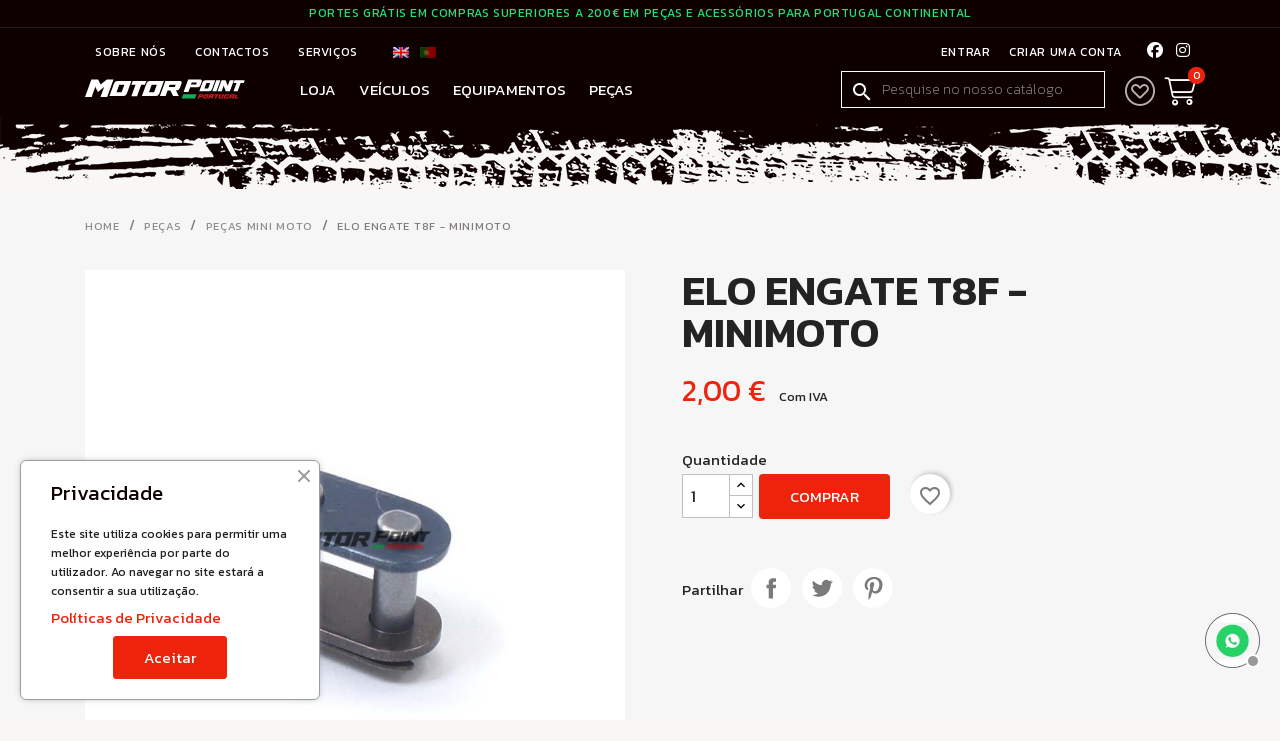

--- FILE ---
content_type: text/html; charset=utf-8
request_url: https://motorpoint.pt/pt/pecas-mini-moto/693-elo-engate-tf8-minimoto-3701225407687.html
body_size: 21118
content:
<!doctype html>
<html lang="pt-PT">

  <head>
    
      
  <meta charset="utf-8">


  <meta http-equiv="x-ua-compatible" content="ie=edge">



  <title>Elo Engate TF8 - Minimoto</title>
  
    
  
  <meta name="description" content="Elo Engate TF8 - Minimoto

Comprimento total: 15.5 mm;
Distância entre pinos: 8mm;
Espessura: 13mm;">
  <meta name="keywords" content="">
        <link rel="canonical" href="https://motorpoint.pt/pt/pecas-mini-moto/693-elo-engate-tf8-minimoto-3701225407687.html">
    
          <link rel="alternate" href="https://motorpoint.pt/en/spare-parts-pocket-bike/693-rivet-lock-tf8-mini-moto-3701225407687.html" hreflang="en-us">
          <link rel="alternate" href="https://motorpoint.pt/pt/pecas-mini-moto/693-elo-engate-tf8-minimoto-3701225407687.html" hreflang="pt-pt">
      
  
  
    <script type="application/ld+json">
  {
    "@context": "https://schema.org",
    "@type": "Organization",
    "name" : "MotorPoint Portugal",
    "url" : "https://motorpoint.pt/pt/",
          "logo": {
        "@type": "ImageObject",
        "url":"https://motorpoint.pt/img/logo-1649958142.jpg"
      }
      }
</script>

<script type="application/ld+json">
  {
    "@context": "https://schema.org",
    "@type": "WebPage",
    "isPartOf": {
      "@type": "WebSite",
      "url":  "https://motorpoint.pt/pt/",
      "name": "MotorPoint Portugal"
    },
    "name": "Elo Engate TF8 - Minimoto",
    "url":  "https://motorpoint.pt/pt/pecas-mini-moto/693-elo-engate-tf8-minimoto-3701225407687.html"
  }
</script>


  <script type="application/ld+json">
    {
      "@context": "https://schema.org",
      "@type": "BreadcrumbList",
      "itemListElement": [
                  {
            "@type": "ListItem",
            "position": 1,
            "name": "Home",
            "item": "https://motorpoint.pt/pt/"
          },                  {
            "@type": "ListItem",
            "position": 2,
            "name": "Peças",
            "item": "https://motorpoint.pt/pt/10-pecas"
          },                  {
            "@type": "ListItem",
            "position": 3,
            "name": "Peças Mini Moto",
            "item": "https://motorpoint.pt/pt/18-pecas-mini-moto"
          },                  {
            "@type": "ListItem",
            "position": 4,
            "name": "Elo Engate T8F - Minimoto",
            "item": "https://motorpoint.pt/pt/pecas-mini-moto/693-elo-engate-tf8-minimoto-3701225407687.html"
          }              ]
    }
  </script>
  
  
  
      <script type="application/ld+json">
  {
    "@context": "https://schema.org/",
    "@type": "Product",
    "name": "Elo Engate T8F - Minimoto",
    "description": "Elo Engate TF8 - Minimoto    Comprimento total: 15.5 mm;  Distância entre pinos: 8mm;  Espessura: 13mm;",
    "category": "Peças Mini Moto",
    "image" :"https://motorpoint.pt/969-home_default/elo-engate-tf8-minimoto.jpg",    "sku": "MP152339",
    "mpn": "MP152339"
    ,"gtin13": "3701225407687"
        ,
    "brand": {
      "@type": "Thing",
      "name": "MotorPoint Portugal"
    }
            ,
    "weight": {
        "@context": "https://schema.org",
        "@type": "QuantitativeValue",
        "value": "0.005000",
        "unitCode": "kg"
    }
        ,
    "offers": {
      "@type": "Offer",
      "priceCurrency": "EUR",
      "name": "Elo Engate T8F - Minimoto",
      "price": "2",
      "url": "https://motorpoint.pt/pt/pecas-mini-moto/693-elo-engate-tf8-minimoto-3701225407687.html",
      "priceValidUntil": "2026-02-09",
              "image": ["https://motorpoint.pt/969-large_default/elo-engate-tf8-minimoto.jpg","https://motorpoint.pt/970-large_default/elo-engate-tf8-minimoto.jpg"],
            "sku": "MP152339",
      "mpn": "MP152339",
      "gtin13": "3701225407687",                  "availability": "https://schema.org/InStock",
      "seller": {
        "@type": "Organization",
        "name": "MotorPoint Portugal"
      }
    }
      }
</script>

  
  
    
  

  
    <meta property="og:title" content="Elo Engate TF8 - Minimoto" />
    <meta property="og:description" content="Elo Engate TF8 - Minimoto

Comprimento total: 15.5 mm;
Distância entre pinos: 8mm;
Espessura: 13mm;" />
    <meta property="og:url" content="https://motorpoint.pt/pt/pecas-mini-moto/693-elo-engate-tf8-minimoto-3701225407687.html" />
    <meta property="og:site_name" content="MotorPoint Portugal" />
        



  <meta name="viewport" content="width=device-width, initial-scale=1">



  <link rel="icon" type="image/vnd.microsoft.icon" href="https://motorpoint.pt/img/favicon.ico?1649958409">
  <link rel="shortcut icon" type="image/x-icon" href="https://motorpoint.pt/img/favicon.ico?1649958409">



  <link rel="preconnect" href="https://fonts.googleapis.com">
<link rel="preconnect" href="https://fonts.gstatic.com" crossorigin>
<link href="https://fonts.googleapis.com/css2?family=Kanit:wght@400&display=block" rel="stylesheet">

  <link rel="stylesheet" href="https://motorpoint.pt/themes/motorpoint/assets/cache/theme-542305159.css" type="text/css" media="all">


<link href="https://fonts.googleapis.com/css2?family=Kanit:wght@200;600;700&family=Quantico:wght@400;700&display=swap" rel="stylesheet">
<script src="https://kit.fontawesome.com/43870e80a2.js" crossorigin="anonymous"></script>


  

  <script type="text/javascript">
        var blockwishlistController = "https:\/\/motorpoint.pt\/pt\/module\/blockwishlist\/action";
        var prestashop = {"cart":{"products":[],"totals":{"total":{"type":"total","label":"Total","amount":0,"value":"0,00\u00a0\u20ac"},"total_including_tax":{"type":"total","label":"Total (com IVA)","amount":0,"value":"0,00\u00a0\u20ac"},"total_excluding_tax":{"type":"total","label":"Total (sem IVA)","amount":0,"value":"0,00\u00a0\u20ac"}},"subtotals":{"products":{"type":"products","label":"Subtotal","amount":0,"value":"0,00\u00a0\u20ac"},"discounts":null,"shipping":{"type":"shipping","label":"Envio","amount":0,"value":""},"tax":null},"products_count":0,"summary_string":"0 artigos","vouchers":{"allowed":1,"added":[]},"discounts":[],"minimalPurchase":0,"minimalPurchaseRequired":""},"currency":{"id":1,"name":"Euro","iso_code":"EUR","iso_code_num":"978","sign":"\u20ac"},"customer":{"lastname":null,"firstname":null,"email":null,"birthday":null,"newsletter":null,"newsletter_date_add":null,"optin":null,"website":null,"company":null,"siret":null,"ape":null,"is_logged":false,"gender":{"type":null,"name":null},"addresses":[]},"language":{"name":"Portugu\u00eas PT (Portuguese)","iso_code":"pt","locale":"pt-PT","language_code":"pt-pt","is_rtl":"0","date_format_lite":"Y-m-d","date_format_full":"Y-m-d H:i:s","id":2},"page":{"title":"","canonical":"https:\/\/motorpoint.pt\/pt\/pecas-mini-moto\/693-elo-engate-tf8-minimoto-3701225407687.html","meta":{"title":"Elo Engate TF8 - Minimoto","description":"Elo Engate TF8 - Minimoto\r\n\r\nComprimento total: 15.5 mm;\r\nDist\u00e2ncia entre pinos: 8mm;\r\nEspessura: 13mm;","keywords":"","robots":"index"},"page_name":"product","body_classes":{"lang-pt":true,"lang-rtl":false,"country-PT":true,"currency-EUR":true,"layout-full-width":true,"page-product":true,"tax-display-enabled":true,"product-id-693":true,"product-Elo Engate T8F - Minimoto":true,"product-id-category-18":true,"product-id-manufacturer-0":true,"product-id-supplier-0":true,"product-available-for-order":true},"admin_notifications":[]},"shop":{"name":"MotorPoint Portugal","logo":"https:\/\/motorpoint.pt\/img\/logo-1649958142.jpg","stores_icon":"https:\/\/motorpoint.pt\/img\/logo_stores.png","favicon":"https:\/\/motorpoint.pt\/img\/favicon.ico"},"urls":{"base_url":"https:\/\/motorpoint.pt\/","current_url":"https:\/\/motorpoint.pt\/pt\/pecas-mini-moto\/693-elo-engate-tf8-minimoto-3701225407687.html","shop_domain_url":"https:\/\/motorpoint.pt","img_ps_url":"https:\/\/motorpoint.pt\/img\/","img_cat_url":"https:\/\/motorpoint.pt\/img\/c\/","img_lang_url":"https:\/\/motorpoint.pt\/img\/l\/","img_prod_url":"https:\/\/motorpoint.pt\/img\/p\/","img_manu_url":"https:\/\/motorpoint.pt\/img\/m\/","img_sup_url":"https:\/\/motorpoint.pt\/img\/su\/","img_ship_url":"https:\/\/motorpoint.pt\/img\/s\/","img_store_url":"https:\/\/motorpoint.pt\/img\/st\/","img_col_url":"https:\/\/motorpoint.pt\/img\/co\/","img_url":"https:\/\/motorpoint.pt\/themes\/motorpoint\/assets\/img\/","css_url":"https:\/\/motorpoint.pt\/themes\/motorpoint\/assets\/css\/","js_url":"https:\/\/motorpoint.pt\/themes\/motorpoint\/assets\/js\/","pic_url":"https:\/\/motorpoint.pt\/upload\/","pages":{"address":"https:\/\/motorpoint.pt\/pt\/endereco","addresses":"https:\/\/motorpoint.pt\/pt\/enderecos","authentication":"https:\/\/motorpoint.pt\/pt\/inicio-de-sessao","cart":"https:\/\/motorpoint.pt\/pt\/carrinho","category":"https:\/\/motorpoint.pt\/pt\/index.php?controller=category","cms":"https:\/\/motorpoint.pt\/pt\/index.php?controller=cms","contact":"https:\/\/motorpoint.pt\/pt\/contactos","discount":"https:\/\/motorpoint.pt\/pt\/descontos","guest_tracking":"https:\/\/motorpoint.pt\/pt\/seguimento-de-visitante","history":"https:\/\/motorpoint.pt\/pt\/historico-de-encomendas","identity":"https:\/\/motorpoint.pt\/pt\/identidade","index":"https:\/\/motorpoint.pt\/pt\/","my_account":"https:\/\/motorpoint.pt\/pt\/a-minha-conta","order_confirmation":"https:\/\/motorpoint.pt\/pt\/confirmacao-encomenda","order_detail":"https:\/\/motorpoint.pt\/pt\/index.php?controller=order-detail","order_follow":"https:\/\/motorpoint.pt\/pt\/acompanhar-encomenda","order":"https:\/\/motorpoint.pt\/pt\/encomenda","order_return":"https:\/\/motorpoint.pt\/pt\/index.php?controller=order-return","order_slip":"https:\/\/motorpoint.pt\/pt\/nota-de-encomenda","pagenotfound":"https:\/\/motorpoint.pt\/pt\/p\u00e1gina-n\u00e3o-encontrada","password":"https:\/\/motorpoint.pt\/pt\/recuperar-palavra-passe","pdf_invoice":"https:\/\/motorpoint.pt\/pt\/index.php?controller=pdf-invoice","pdf_order_return":"https:\/\/motorpoint.pt\/pt\/index.php?controller=pdf-order-return","pdf_order_slip":"https:\/\/motorpoint.pt\/pt\/index.php?controller=pdf-order-slip","prices_drop":"https:\/\/motorpoint.pt\/pt\/promocoes","product":"https:\/\/motorpoint.pt\/pt\/index.php?controller=product","search":"https:\/\/motorpoint.pt\/pt\/pesquisa","sitemap":"https:\/\/motorpoint.pt\/pt\/mapa do site","stores":"https:\/\/motorpoint.pt\/pt\/lojas","supplier":"https:\/\/motorpoint.pt\/pt\/fornecedores","register":"https:\/\/motorpoint.pt\/pt\/inicio-de-sessao?create_account=1","order_login":"https:\/\/motorpoint.pt\/pt\/encomenda?login=1"},"alternative_langs":{"en-us":"https:\/\/motorpoint.pt\/en\/spare-parts-pocket-bike\/693-rivet-lock-tf8-mini-moto-3701225407687.html","pt-pt":"https:\/\/motorpoint.pt\/pt\/pecas-mini-moto\/693-elo-engate-tf8-minimoto-3701225407687.html"},"theme_assets":"\/themes\/motorpoint\/assets\/","actions":{"logout":"https:\/\/motorpoint.pt\/pt\/?mylogout="},"no_picture_image":{"bySize":{"small_default":{"url":"https:\/\/motorpoint.pt\/img\/p\/pt-default-small_default.jpg","width":98,"height":98},"cart_default":{"url":"https:\/\/motorpoint.pt\/img\/p\/pt-default-cart_default.jpg","width":125,"height":125},"home_default":{"url":"https:\/\/motorpoint.pt\/img\/p\/pt-default-home_default.jpg","width":250,"height":250},"medium_default":{"url":"https:\/\/motorpoint.pt\/img\/p\/pt-default-medium_default.jpg","width":452,"height":452},"large_default":{"url":"https:\/\/motorpoint.pt\/img\/p\/pt-default-large_default.jpg","width":800,"height":800}},"small":{"url":"https:\/\/motorpoint.pt\/img\/p\/pt-default-small_default.jpg","width":98,"height":98},"medium":{"url":"https:\/\/motorpoint.pt\/img\/p\/pt-default-home_default.jpg","width":250,"height":250},"large":{"url":"https:\/\/motorpoint.pt\/img\/p\/pt-default-large_default.jpg","width":800,"height":800},"legend":""}},"configuration":{"display_taxes_label":true,"display_prices_tax_incl":true,"is_catalog":false,"show_prices":true,"opt_in":{"partner":false},"quantity_discount":{"type":"discount","label":"Desconto unit\u00e1rio"},"voucher_enabled":1,"return_enabled":0},"field_required":[],"breadcrumb":{"links":[{"title":"Home","url":"https:\/\/motorpoint.pt\/pt\/"},{"title":"Pe\u00e7as","url":"https:\/\/motorpoint.pt\/pt\/10-pecas"},{"title":"Pe\u00e7as Mini Moto","url":"https:\/\/motorpoint.pt\/pt\/18-pecas-mini-moto"},{"title":"Elo Engate T8F - Minimoto","url":"https:\/\/motorpoint.pt\/pt\/pecas-mini-moto\/693-elo-engate-tf8-minimoto-3701225407687.html"}],"count":4},"link":{"protocol_link":"https:\/\/","protocol_content":"https:\/\/"},"time":1769379610,"static_token":"941a83ed09d281a94d4ba045a2fc18f5","token":"c666cd91fb248bef754c9106f1dedb3a","debug":false};
        var prestashopFacebookAjaxController = "https:\/\/motorpoint.pt\/pt\/module\/ps_facebook\/Ajax";
        var productsAlreadyTagged = [];
        var psemailsubscription_subscription = "https:\/\/motorpoint.pt\/pt\/module\/ps_emailsubscription\/subscription";
        var psr_icon_color = "#F19D76";
        var removeFromWishlistUrl = "https:\/\/motorpoint.pt\/pt\/module\/blockwishlist\/action?action=deleteProductFromWishlist";
        var wishlistAddProductToCartUrl = "https:\/\/motorpoint.pt\/pt\/module\/blockwishlist\/action?action=addProductToCart";
        var wishlistUrl = "https:\/\/motorpoint.pt\/pt\/module\/blockwishlist\/view";
      </script>



  <script type="text/javascript">
    var ets_cookie_module_name = '';
    var ets_cookie_id_payment_method =0;
    var ets_cookie_payment_option = '';
    var label_payment_fee = "Taxa (com IVA)";
</script>
<script type="text/javascript">
	(window.gaDevIds=window.gaDevIds||[]).push('d6YPbH');
	(function(i,s,o,g,r,a,m){i['GoogleAnalyticsObject']=r;i[r]=i[r]||function(){
	(i[r].q=i[r].q||[]).push(arguments)},i[r].l=1*new Date();a=s.createElement(o),
	m=s.getElementsByTagName(o)[0];a.async=1;a.src=g;m.parentNode.insertBefore(a,m)
	})(window,document,'script','https://www.google-analytics.com/analytics.js','ga');

            ga('create', 'UA-139734492-1', 'auto');
                    ga('set', 'anonymizeIp', true);
                ga('send', 'pageview');
    
    ga('require', 'ec');
</script>




    
  <meta property="og:type" content="product">
      <meta property="og:image" content="https://motorpoint.pt/969-large_default/elo-engate-tf8-minimoto.jpg">
  
      <meta property="product:pretax_price:amount" content="1.626016">
    <meta property="product:pretax_price:currency" content="EUR">
    <meta property="product:price:amount" content="2">
    <meta property="product:price:currency" content="EUR">
      <meta property="product:weight:value" content="0.005000">
  <meta property="product:weight:units" content="kg">
  
  </head>

  <body id="product" class="lang-pt country-pt currency-eur layout-full-width page-product tax-display-enabled product-id-693 product-elo-engate-t8f-minimoto product-id-category-18 product-id-manufacturer-0 product-id-supplier-0 product-available-for-order">

    
      
    

    <main>
      
              

      <header id="header">
        
          


  <div class="header-banner">
    
  </div>



  <nav class="header-nav">
        
            <div class="shipping-bar">
                  PORTES GRÁTIS EM COMPRAS SUPERIORES A 200€ EM PEÇAS E ACESSÓRIOS PARA PORTUGAL CONTINENTAL</div>
    
    <div class="container">
      <div class="hidden-sm-down row">
        <div class="col-md-6 col-xs-12">
          <div class="col-md-3 col-xs-12 links listalinks">
    <p class="h3 hidden-sm-down">HEADER</p>
      <ul id="footer_sub_menu_3">
                  <li>
            <a
                id="link-cms-page-7-3"
                class="cms-page-link"
                href="https://motorpoint.pt/pt/content/7-sobre-nos"
                title=""
                            >
              Sobre nós
            </a>
          </li>
                  <li>
            <a
                id="link-static-page-contact-3"
                class="cms-page-link"
                href="https://motorpoint.pt/pt/contactos"
                title="Use o nosso formulário para nos contactar"
                            >
              Contactos
            </a>
          </li>
                  <li>
            <a
                id="link-custom-page-servicos-3"
                class="custom-page-link"
                href="https://motorpoint.pt/pt/servicos"
                title=""
                            >
              Serviços
            </a>
          </li>
              </ul>
  </div>
<div id="_desktop_language_selector">
    <ul class="language-list">
          <li >
        <a href="https://motorpoint.pt/en/spare-parts-pocket-bike/693-rivet-lock-tf8-mini-moto-3701225407687.html" data-iso-code="en">
            <img alt="Português PT" src="https://motorpoint.pt/img/l/1.jpg" width="16" height="11">
        </a>
      </li>
          <li  class="current" >
        <a href="https://motorpoint.pt/pt/pecas-mini-moto/693-elo-engate-tf8-minimoto-3701225407687.html" data-iso-code="pt">
            <img alt="Português PT" src="https://motorpoint.pt/img/l/2.jpg" width="16" height="11">
        </a>
      </li>
        </ul>
</div>
        </div>
        <div class="col-md-6 right-nav" id="_desktop_contact_link">
            <div class="user-info">
          <a
        href="https://motorpoint.pt/pt/a-minha-conta"
        title="Inicie sessão na sua conta de cliente"
        rel="nofollow"
      >
        Entrar
      </a>
      
        <a href="https://motorpoint.pt/pt/inicio-de-sessao?create_account=1" data-link-action="display-register-form">
          Criar uma conta
        </a>
      </div>


          <div class="social-buttons-header">
            <a href="https://pt-pt.facebook.com/MOTORPOINTPT/" target="_blank">
              <i class="fab fa-facebook" aria-hidden="true"></i>
            </a>

            <a href="https://www.instagram.com/motorpointportugal/" target="_blank">
              <i class="fab fa-instagram" aria-hidden="true"></i>
            </a>
          </div>
        </div>
      </div>
      <div class="hidden-md-up text-sm-center mobile">
        <div class="top-logo" id="_mobile_logo"></div>
        <div class="clearfix"></div>
      </div>
    </div>
  </nav>



  <div class="header-top">
    <div class="container">
      <div class="row">
        <div class="col-md-2 hidden-sm-down" id="_desktop_logo">
                                    <a href="https://motorpoint.pt/"> <img class="logo_home img-responsive"
                  src="/themes/classic/assets/img/logo-motorpoint-full.svg" alt="MotorPoint Portugal" width="100%" /></a>
                              </div>
        <div class="header-top-right col-md-10 col-sm-12 position-static">
          

<div class="menu js-top-menu position-static hidden-sm-down" id="_desktop_top_menu">
    
    
      <ul class="top-menu" id="top-menu" data-depth="0">
                    <li class="link" id="lnk-loja">
                          <a
                class="dropdown-item"
                href="/2-inicio" data-depth="0"
                              >
                                Loja
              </a>
                          </li>
                    <li class="category" id="category-128">
                          <a
                class="dropdown-item"
                href="https://motorpoint.pt/pt/128-veiculos" data-depth="0"
                              >
                                                                      <span class="float-xs-right hidden-md-up">
                    <span data-target="#top_sub_menu_21448" data-toggle="collapse" class="navbar-toggler collapse-icons">
                      <i class="material-icons add">&#xE313;</i>
                      <i class="material-icons remove">&#xE316;</i>
                    </span>
                  </span>
                                Veículos
              </a>
                            <div  class="popover sub-menu collapse" id="top_sub_menu_21448">
                
    
      <ul class="top-menu"  data-depth="1">
                    <li class="category" id="category-129">
                          <a
                class="dropdown-item dropdown-submenu"
                href="https://motorpoint.pt/pt/129-pitbike" data-depth="1"
                              >
                                                                      <span class="float-xs-right hidden-md-up">
                    <span data-target="#top_sub_menu_31475" data-toggle="collapse" class="navbar-toggler collapse-icons">
                      <i class="material-icons add">&#xE313;</i>
                      <i class="material-icons remove">&#xE316;</i>
                    </span>
                  </span>
                                Dirt &amp; Pit Bikes
              </a>
                            <div  class="collapse" id="top_sub_menu_31475">
                
    
      <ul class="top-menu"  data-depth="2">
                    <li class="category" id="category-133">
                          <a
                class="dropdown-item"
                href="https://motorpoint.pt/pt/133-mini-pit-dirt-bikes" data-depth="2"
                              >
                                Mini Pit &amp; Dirt Bikes
              </a>
                          </li>
                    <li class="category" id="category-134">
                          <a
                class="dropdown-item"
                href="https://motorpoint.pt/pt/134-pit-dirt-bikes" data-depth="2"
                              >
                                Pit &amp; Dirt Bikes
              </a>
                          </li>
                                      </ul>
    
              </div>
                          </li>
                    <li class="category" id="category-132">
                          <a
                class="dropdown-item dropdown-submenu"
                href="https://motorpoint.pt/pt/132-moto-4" data-depth="1"
                              >
                                                                      <span class="float-xs-right hidden-md-up">
                    <span data-target="#top_sub_menu_19164" data-toggle="collapse" class="navbar-toggler collapse-icons">
                      <i class="material-icons add">&#xE313;</i>
                      <i class="material-icons remove">&#xE316;</i>
                    </span>
                  </span>
                                Moto 4
              </a>
                            <div  class="collapse" id="top_sub_menu_19164">
                
    
      <ul class="top-menu"  data-depth="2">
                    <li class="category" id="category-142">
                          <a
                class="dropdown-item"
                href="https://motorpoint.pt/pt/142-moto-4" data-depth="2"
                              >
                                Moto 4
              </a>
                          </li>
                    <li class="category" id="category-143">
                          <a
                class="dropdown-item"
                href="https://motorpoint.pt/pt/143-moto-4-electrica" data-depth="2"
                              >
                                Moto 4 Eléctrica
              </a>
                          </li>
                                      </ul>
    
              </div>
                          </li>
                    <li class="category" id="category-130">
                          <a
                class="dropdown-item dropdown-submenu"
                href="https://motorpoint.pt/pt/130-buggies" data-depth="1"
                              >
                                Buggies
              </a>
                          </li>
                    <li class="category" id="category-131">
                          <a
                class="dropdown-item dropdown-submenu"
                href="https://motorpoint.pt/pt/131-pocket-bikes" data-depth="1"
                              >
                                Pocket Bikes
              </a>
                          </li>
                                      </ul>
    
              </div>
                          </li>
                    <li class="category" id="category-144">
                          <a
                class="dropdown-item"
                href="https://motorpoint.pt/pt/144-equipamentos" data-depth="0"
                              >
                                                                      <span class="float-xs-right hidden-md-up">
                    <span data-target="#top_sub_menu_39295" data-toggle="collapse" class="navbar-toggler collapse-icons">
                      <i class="material-icons add">&#xE313;</i>
                      <i class="material-icons remove">&#xE316;</i>
                    </span>
                  </span>
                                Equipamentos
              </a>
                            <div  class="popover sub-menu collapse" id="top_sub_menu_39295">
                
    
      <ul class="top-menu"  data-depth="1">
                    <li class="category" id="category-146">
                          <a
                class="dropdown-item dropdown-submenu"
                href="https://motorpoint.pt/pt/146-capacetes" data-depth="1"
                              >
                                Capacetes
              </a>
                          </li>
                    <li class="category" id="category-147">
                          <a
                class="dropdown-item dropdown-submenu"
                href="https://motorpoint.pt/pt/147-roupa" data-depth="1"
                              >
                                Roupa
              </a>
                          </li>
                    <li class="category" id="category-148">
                          <a
                class="dropdown-item dropdown-submenu"
                href="https://motorpoint.pt/pt/148-oculos" data-depth="1"
                              >
                                Óculos
              </a>
                          </li>
                    <li class="category" id="category-150">
                          <a
                class="dropdown-item dropdown-submenu"
                href="https://motorpoint.pt/pt/150-botas" data-depth="1"
                              >
                                Botas
              </a>
                          </li>
                                      </ul>
    
              </div>
                          </li>
                    <li class="category" id="category-10">
                          <a
                class="dropdown-item"
                href="https://motorpoint.pt/pt/10-pecas" data-depth="0"
                              >
                                                                      <span class="float-xs-right hidden-md-up">
                    <span data-target="#top_sub_menu_64068" data-toggle="collapse" class="navbar-toggler collapse-icons">
                      <i class="material-icons add">&#xE313;</i>
                      <i class="material-icons remove">&#xE316;</i>
                    </span>
                  </span>
                                Peças
              </a>
                            <div  class="popover sub-menu collapse" id="top_sub_menu_64068">
                
    
      <ul class="top-menu"  data-depth="1">
                    <li class="category" id="category-108">
                          <a
                class="dropdown-item dropdown-submenu"
                href="https://motorpoint.pt/pt/108-electronica" data-depth="1"
                              >
                                                                      <span class="float-xs-right hidden-md-up">
                    <span data-target="#top_sub_menu_2450" data-toggle="collapse" class="navbar-toggler collapse-icons">
                      <i class="material-icons add">&#xE313;</i>
                      <i class="material-icons remove">&#xE316;</i>
                    </span>
                  </span>
                                Electrónica
              </a>
                            <div  class="collapse" id="top_sub_menu_2450">
                
    
      <ul class="top-menu"  data-depth="2">
                    <li class="category" id="category-19">
                          <a
                class="dropdown-item"
                href="https://motorpoint.pt/pt/19-cablagens" data-depth="2"
                              >
                                Cablagens
              </a>
                          </li>
                    <li class="category" id="category-23">
                          <a
                class="dropdown-item"
                href="https://motorpoint.pt/pt/23-juntas-parafusos" data-depth="2"
                              >
                                Juntas - Parafusos
              </a>
                          </li>
                    <li class="category" id="category-12">
                          <a
                class="dropdown-item"
                href="https://motorpoint.pt/pt/12-cdi" data-depth="2"
                              >
                                CDI
              </a>
                          </li>
                    <li class="category" id="category-13">
                          <a
                class="dropdown-item"
                href="https://motorpoint.pt/pt/13-velas" data-depth="2"
                              >
                                Velas
              </a>
                          </li>
                    <li class="category" id="category-14">
                          <a
                class="dropdown-item"
                href="https://motorpoint.pt/pt/14-bobines-ignicao" data-depth="2"
                              >
                                Bobines Ignição
              </a>
                          </li>
                    <li class="category" id="category-11">
                          <a
                class="dropdown-item"
                href="https://motorpoint.pt/pt/11-magneticos-prato-bobines" data-depth="2"
                              >
                                Magnéticos - Prato Bobines
              </a>
                          </li>
                    <li class="category" id="category-15">
                          <a
                class="dropdown-item"
                href="https://motorpoint.pt/pt/15-retificadores-reles" data-depth="2"
                              >
                                Retificadores - Relés
              </a>
                          </li>
                    <li class="category" id="category-16">
                          <a
                class="dropdown-item"
                href="https://motorpoint.pt/pt/16-interruptores" data-depth="2"
                              >
                                Interruptores
              </a>
                          </li>
                    <li class="category" id="category-20">
                          <a
                class="dropdown-item"
                href="https://motorpoint.pt/pt/20-baterias-motores-arranque-puxadores" data-depth="2"
                              >
                                Baterias - Motores Arranque - Puxadores
              </a>
                          </li>
                    <li class="category" id="category-21">
                          <a
                class="dropdown-item"
                href="https://motorpoint.pt/pt/21-tampas-magnetico" data-depth="2"
                              >
                                Tampas Magnético
              </a>
                          </li>
                                  <a class="dropdown-item see_more" href="https://motorpoint.pt/pt/108-electronica" data-depth="2"
                  style="color:#ee230c"> 
                Ver mais...
          </a>
                      </ul>
    
              </div>
                          </li>
                    <li class="category" id="category-112">
                          <a
                class="dropdown-item dropdown-submenu"
                href="https://motorpoint.pt/pt/112-motor" data-depth="1"
                              >
                                                                      <span class="float-xs-right hidden-md-up">
                    <span data-target="#top_sub_menu_30274" data-toggle="collapse" class="navbar-toggler collapse-icons">
                      <i class="material-icons add">&#xE313;</i>
                      <i class="material-icons remove">&#xE316;</i>
                    </span>
                  </span>
                                Motor
              </a>
                            <div  class="collapse" id="top_sub_menu_30274">
                
    
      <ul class="top-menu"  data-depth="2">
                    <li class="category" id="category-71">
                          <a
                class="dropdown-item"
                href="https://motorpoint.pt/pt/71-motores" data-depth="2"
                              >
                                Motores
              </a>
                          </li>
                    <li class="category" id="category-70">
                          <a
                class="dropdown-item"
                href="https://motorpoint.pt/pt/70-cilindros-cabecas-motor" data-depth="2"
                              >
                                Cilindros - Cabeças Motor
              </a>
                          </li>
                    <li class="category" id="category-69">
                          <a
                class="dropdown-item"
                href="https://motorpoint.pt/pt/69-valvulas" data-depth="2"
                              >
                                Válvulas
              </a>
                          </li>
                    <li class="category" id="category-74">
                          <a
                class="dropdown-item"
                href="https://motorpoint.pt/pt/74-embraiagem" data-depth="2"
                              >
                                Embraiagem
              </a>
                          </li>
                    <li class="category" id="category-68">
                          <a
                class="dropdown-item"
                href="https://motorpoint.pt/pt/68-pistons-segmentos" data-depth="2"
                              >
                                Pistons / Segmentos
              </a>
                          </li>
                    <li class="category" id="category-94">
                          <a
                class="dropdown-item"
                href="https://motorpoint.pt/pt/94-cambotas" data-depth="2"
                              >
                                Cambotas
              </a>
                          </li>
                    <li class="category" id="category-73">
                          <a
                class="dropdown-item"
                href="https://motorpoint.pt/pt/73-tampas-motor" data-depth="2"
                              >
                                Tampas Motor
              </a>
                          </li>
                    <li class="category" id="category-100">
                          <a
                class="dropdown-item"
                href="https://motorpoint.pt/pt/100-radiadores-oleo" data-depth="2"
                              >
                                Radiadores Óleo
              </a>
                          </li>
                    <li class="category" id="category-93">
                          <a
                class="dropdown-item"
                href="https://motorpoint.pt/pt/93-juntas" data-depth="2"
                              >
                                Juntas
              </a>
                          </li>
                    <li class="category" id="category-96">
                          <a
                class="dropdown-item"
                href="https://motorpoint.pt/pt/96-caixas-velocidades-selectores-forquilhas" data-depth="2"
                              >
                                Caixas Velocidades - Selectores - Forquilhas
              </a>
                          </li>
                    <li class="category" id="category-85">
                          <a
                class="dropdown-item"
                href="https://motorpoint.pt/pt/85-varetas-bujoes-oleo" data-depth="2"
                              >
                                Varetas - Bujões Óleo
              </a>
                          </li>
                                  <a class="dropdown-item see_more" href="https://motorpoint.pt/pt/112-motor" data-depth="2"
                  style="color:#ee230c"> 
                Ver mais...
          </a>
                      </ul>
    
              </div>
                          </li>
                    <li class="category" id="category-114">
                          <a
                class="dropdown-item dropdown-submenu"
                href="https://motorpoint.pt/pt/114-carburador" data-depth="1"
                              >
                                                                      <span class="float-xs-right hidden-md-up">
                    <span data-target="#top_sub_menu_3846" data-toggle="collapse" class="navbar-toggler collapse-icons">
                      <i class="material-icons add">&#xE313;</i>
                      <i class="material-icons remove">&#xE316;</i>
                    </span>
                  </span>
                                Carburador
              </a>
                            <div  class="collapse" id="top_sub_menu_3846">
                
    
      <ul class="top-menu"  data-depth="2">
                    <li class="category" id="category-31">
                          <a
                class="dropdown-item"
                href="https://motorpoint.pt/pt/31-filtros-combustivel" data-depth="2"
                              >
                                Filtros Combustível
              </a>
                          </li>
                    <li class="category" id="category-27">
                          <a
                class="dropdown-item"
                href="https://motorpoint.pt/pt/27-carburadores" data-depth="2"
                              >
                                Carburadores
              </a>
                          </li>
                    <li class="category" id="category-28">
                          <a
                class="dropdown-item"
                href="https://motorpoint.pt/pt/28-tubos-combustivel" data-depth="2"
                              >
                                Tubos Combustível
              </a>
                          </li>
                    <li class="category" id="category-43">
                          <a
                class="dropdown-item"
                href="https://motorpoint.pt/pt/43-cabos-acelerador" data-depth="2"
                              >
                                Cabos Acelerador
              </a>
                          </li>
                    <li class="category" id="category-29">
                          <a
                class="dropdown-item"
                href="https://motorpoint.pt/pt/29-filtros-ar" data-depth="2"
                              >
                                Filtros Ar
              </a>
                          </li>
                    <li class="category" id="category-33">
                          <a
                class="dropdown-item"
                href="https://motorpoint.pt/pt/33-juntas-falange" data-depth="2"
                              >
                                Juntas Falange
              </a>
                          </li>
                    <li class="category" id="category-26">
                          <a
                class="dropdown-item"
                href="https://motorpoint.pt/pt/26-falanges-admissao" data-depth="2"
                              >
                                Falanges Admissão
              </a>
                          </li>
                    <li class="category" id="category-32">
                          <a
                class="dropdown-item"
                href="https://motorpoint.pt/pt/32-giclers-outros" data-depth="2"
                              >
                                Giclers - Outros
              </a>
                          </li>
                                  <a class="dropdown-item see_more" href="https://motorpoint.pt/pt/114-carburador" data-depth="2"
                  style="color:#ee230c"> 
                Ver mais...
          </a>
                      </ul>
    
              </div>
                          </li>
                    <li class="category" id="category-116">
                          <a
                class="dropdown-item dropdown-submenu"
                href="https://motorpoint.pt/pt/116-escape" data-depth="1"
                              >
                                                                      <span class="float-xs-right hidden-md-up">
                    <span data-target="#top_sub_menu_7554" data-toggle="collapse" class="navbar-toggler collapse-icons">
                      <i class="material-icons add">&#xE313;</i>
                      <i class="material-icons remove">&#xE316;</i>
                    </span>
                  </span>
                                Escape
              </a>
                            <div  class="collapse" id="top_sub_menu_7554">
                
    
      <ul class="top-menu"  data-depth="2">
                    <li class="category" id="category-62">
                          <a
                class="dropdown-item"
                href="https://motorpoint.pt/pt/62-escapes-completos" data-depth="2"
                              >
                                Escapes Completos
              </a>
                          </li>
                    <li class="category" id="category-64">
                          <a
                class="dropdown-item"
                href="https://motorpoint.pt/pt/64-tubos-escape" data-depth="2"
                              >
                                Tubos Escape
              </a>
                          </li>
                    <li class="category" id="category-63">
                          <a
                class="dropdown-item"
                href="https://motorpoint.pt/pt/63-escapes-silenciadores" data-depth="2"
                              >
                                Escapes - Silenciadores
              </a>
                          </li>
                    <li class="category" id="category-65">
                          <a
                class="dropdown-item"
                href="https://motorpoint.pt/pt/65-vedantes-escape" data-depth="2"
                              >
                                Vedantes Escape
              </a>
                          </li>
                    <li class="category" id="category-25">
                          <a
                class="dropdown-item"
                href="https://motorpoint.pt/pt/25-outros" data-depth="2"
                              >
                                Outros
              </a>
                          </li>
                                  <a class="dropdown-item see_more" href="https://motorpoint.pt/pt/116-escape" data-depth="2"
                  style="color:#ee230c"> 
                Ver mais...
          </a>
                      </ul>
    
              </div>
                          </li>
                    <li class="category" id="category-110">
                          <a
                class="dropdown-item dropdown-submenu"
                href="https://motorpoint.pt/pt/110-transmissao-e-correntes" data-depth="1"
                              >
                                                                      <span class="float-xs-right hidden-md-up">
                    <span data-target="#top_sub_menu_66237" data-toggle="collapse" class="navbar-toggler collapse-icons">
                      <i class="material-icons add">&#xE313;</i>
                      <i class="material-icons remove">&#xE316;</i>
                    </span>
                  </span>
                                Transmissão e Correntes
              </a>
                            <div  class="collapse" id="top_sub_menu_66237">
                
    
      <ul class="top-menu"  data-depth="2">
                    <li class="category" id="category-35">
                          <a
                class="dropdown-item"
                href="https://motorpoint.pt/pt/35-correntes" data-depth="2"
                              >
                                Correntes
              </a>
                          </li>
                    <li class="category" id="category-40">
                          <a
                class="dropdown-item"
                href="https://motorpoint.pt/pt/40-esticadores-corrente" data-depth="2"
                              >
                                Esticadores Corrente
              </a>
                          </li>
                    <li class="category" id="category-39">
                          <a
                class="dropdown-item"
                href="https://motorpoint.pt/pt/39-cremalheiras" data-depth="2"
                              >
                                Cremalheiras
              </a>
                          </li>
                    <li class="category" id="category-36">
                          <a
                class="dropdown-item"
                href="https://motorpoint.pt/pt/36-pinhoes-ataque" data-depth="2"
                              >
                                Pinhões Ataque
              </a>
                          </li>
                    <li class="category" id="category-34">
                          <a
                class="dropdown-item"
                href="https://motorpoint.pt/pt/34-elos-corrente" data-depth="2"
                              >
                                Elos Corrente
              </a>
                          </li>
                    <li class="category" id="category-38">
                          <a
                class="dropdown-item"
                href="https://motorpoint.pt/pt/38-guiastensores-corrente" data-depth="2"
                              >
                                Guias/Tensores Corrente
              </a>
                          </li>
                                  <a class="dropdown-item see_more" href="https://motorpoint.pt/pt/110-transmissao-e-correntes" data-depth="2"
                  style="color:#ee230c"> 
                Ver mais...
          </a>
                      </ul>
    
              </div>
                          </li>
                    <li class="category" id="category-119">
                          <a
                class="dropdown-item dropdown-submenu"
                href="https://motorpoint.pt/pt/119-plasticos-bancos" data-depth="1"
                              >
                                                                      <span class="float-xs-right hidden-md-up">
                    <span data-target="#top_sub_menu_21434" data-toggle="collapse" class="navbar-toggler collapse-icons">
                      <i class="material-icons add">&#xE313;</i>
                      <i class="material-icons remove">&#xE316;</i>
                    </span>
                  </span>
                                Plásticos - Bancos
              </a>
                            <div  class="collapse" id="top_sub_menu_21434">
                
    
      <ul class="top-menu"  data-depth="2">
                    <li class="category" id="category-60">
                          <a
                class="dropdown-item"
                href="https://motorpoint.pt/pt/60-plasticos-completos-kit-" data-depth="2"
                              >
                                Plásticos Completos - KIT
              </a>
                          </li>
                    <li class="category" id="category-91">
                          <a
                class="dropdown-item"
                href="https://motorpoint.pt/pt/91-bancos" data-depth="2"
                              >
                                Bancos
              </a>
                          </li>
                    <li class="category" id="category-102">
                          <a
                class="dropdown-item"
                href="https://motorpoint.pt/pt/102-plasticos-individuais" data-depth="2"
                              >
                                Plásticos Individuais
              </a>
                          </li>
                    <li class="category" id="category-95">
                          <a
                class="dropdown-item"
                href="https://motorpoint.pt/pt/95-autocolantes-kit" data-depth="2"
                              >
                                Autocolantes - Kit
              </a>
                          </li>
                    <li class="category" id="category-92">
                          <a
                class="dropdown-item"
                href="https://motorpoint.pt/pt/92-autocolantes-folhas" data-depth="2"
                              >
                                Autocolantes - Folhas
              </a>
                          </li>
                                  <a class="dropdown-item see_more" href="https://motorpoint.pt/pt/119-plasticos-bancos" data-depth="2"
                  style="color:#ee230c"> 
                Ver mais...
          </a>
                      </ul>
    
              </div>
                          </li>
                    <li class="category" id="category-118">
                          <a
                class="dropdown-item dropdown-submenu"
                href="https://motorpoint.pt/pt/118-depositos" data-depth="1"
                              >
                                                                      <span class="float-xs-right hidden-md-up">
                    <span data-target="#top_sub_menu_65640" data-toggle="collapse" class="navbar-toggler collapse-icons">
                      <i class="material-icons add">&#xE313;</i>
                      <i class="material-icons remove">&#xE316;</i>
                    </span>
                  </span>
                                Depósitos
              </a>
                            <div  class="collapse" id="top_sub_menu_65640">
                
    
      <ul class="top-menu"  data-depth="2">
                    <li class="category" id="category-82">
                          <a
                class="dropdown-item"
                href="https://motorpoint.pt/pt/82-depositos-combustivel" data-depth="2"
                              >
                                Depósitos Combustível
              </a>
                          </li>
                    <li class="category" id="category-80">
                          <a
                class="dropdown-item"
                href="https://motorpoint.pt/pt/80-tampas-deposito-combustivel" data-depth="2"
                              >
                                Tampas Depósito Combustível
              </a>
                          </li>
                    <li class="category" id="category-81">
                          <a
                class="dropdown-item"
                href="https://motorpoint.pt/pt/81-respiradores-tampa-combustivel" data-depth="2"
                              >
                                Respiradores Tampa Combustível
              </a>
                          </li>
                    <li class="category" id="category-83">
                          <a
                class="dropdown-item"
                href="https://motorpoint.pt/pt/83-torneiras-combustivel" data-depth="2"
                              >
                                Torneiras Combustível
              </a>
                          </li>
                                      </ul>
    
              </div>
                          </li>
                    <li class="category" id="category-109">
                          <a
                class="dropdown-item dropdown-submenu"
                href="https://motorpoint.pt/pt/109-guiadores-comandos" data-depth="1"
                              >
                                                                      <span class="float-xs-right hidden-md-up">
                    <span data-target="#top_sub_menu_71387" data-toggle="collapse" class="navbar-toggler collapse-icons">
                      <i class="material-icons add">&#xE313;</i>
                      <i class="material-icons remove">&#xE316;</i>
                    </span>
                  </span>
                                Guiadores - Comandos
              </a>
                            <div  class="collapse" id="top_sub_menu_71387">
                
    
      <ul class="top-menu"  data-depth="2">
                    <li class="category" id="category-17">
                          <a
                class="dropdown-item"
                href="https://motorpoint.pt/pt/17-esponjas-guiador" data-depth="2"
                              >
                                Esponjas Guiador
              </a>
                          </li>
                    <li class="category" id="category-41">
                          <a
                class="dropdown-item"
                href="https://motorpoint.pt/pt/41-guiadores" data-depth="2"
                              >
                                Guiadores
              </a>
                          </li>
                    <li class="category" id="category-44">
                          <a
                class="dropdown-item"
                href="https://motorpoint.pt/pt/44-cabos" data-depth="2"
                              >
                                Cabos
              </a>
                          </li>
                    <li class="category" id="category-48">
                          <a
                class="dropdown-item"
                href="https://motorpoint.pt/pt/48-aceleradores" data-depth="2"
                              >
                                Aceleradores
              </a>
                          </li>
                    <li class="category" id="category-45">
                          <a
                class="dropdown-item"
                href="https://motorpoint.pt/pt/45-manetes-embraiagem-travao" data-depth="2"
                              >
                                Manetes - Embraiagem / Travão
              </a>
                          </li>
                    <li class="category" id="category-42">
                          <a
                class="dropdown-item"
                href="https://motorpoint.pt/pt/42-punhos" data-depth="2"
                              >
                                Punhos
              </a>
                          </li>
                    <li class="category" id="category-46">
                          <a
                class="dropdown-item"
                href="https://motorpoint.pt/pt/46-pedais-kick" data-depth="2"
                              >
                                Pedais Kick
              </a>
                          </li>
                    <li class="category" id="category-47">
                          <a
                class="dropdown-item"
                href="https://motorpoint.pt/pt/47-pedais-mudanca" data-depth="2"
                              >
                                Pedais Mudança
              </a>
                          </li>
                                  <a class="dropdown-item see_more" href="https://motorpoint.pt/pt/109-guiadores-comandos" data-depth="2"
                  style="color:#ee230c"> 
                Ver mais...
          </a>
                      </ul>
    
              </div>
                          </li>
                    <li class="category" id="category-117">
                          <a
                class="dropdown-item dropdown-submenu"
                href="https://motorpoint.pt/pt/117-quadro" data-depth="1"
                              >
                                                                      <span class="float-xs-right hidden-md-up">
                    <span data-target="#top_sub_menu_36813" data-toggle="collapse" class="navbar-toggler collapse-icons">
                      <i class="material-icons add">&#xE313;</i>
                      <i class="material-icons remove">&#xE316;</i>
                    </span>
                  </span>
                                Quadro
              </a>
                            <div  class="collapse" id="top_sub_menu_36813">
                
    
      <ul class="top-menu"  data-depth="2">
                    <li class="category" id="category-75">
                          <a
                class="dropdown-item"
                href="https://motorpoint.pt/pt/75-quadro-" data-depth="2"
                              >
                                Quadro
              </a>
                          </li>
                    <li class="category" id="category-90">
                          <a
                class="dropdown-item"
                href="https://motorpoint.pt/pt/90-peseiras-descanso" data-depth="2"
                              >
                                Peseiras - Descanso
              </a>
                          </li>
                    <li class="category" id="category-37">
                          <a
                class="dropdown-item"
                href="https://motorpoint.pt/pt/37-braco-oscilante-escora" data-depth="2"
                              >
                                Braço Oscilante - Escora
              </a>
                          </li>
                    <li class="category" id="category-61">
                          <a
                class="dropdown-item"
                href="https://motorpoint.pt/pt/61-parafusos-plasticos" data-depth="2"
                              >
                                Parafusos Plásticos
              </a>
                          </li>
                    <li class="category" id="category-84">
                          <a
                class="dropdown-item"
                href="https://motorpoint.pt/pt/84-proteccoes-carter" data-depth="2"
                              >
                                Protecções Cárter
              </a>
                          </li>
                                  <a class="dropdown-item see_more" href="https://motorpoint.pt/pt/117-quadro" data-depth="2"
                  style="color:#ee230c"> 
                Ver mais...
          </a>
                      </ul>
    
              </div>
                          </li>
                    <li class="category" id="category-111">
                          <a
                class="dropdown-item dropdown-submenu"
                href="https://motorpoint.pt/pt/111-travoes" data-depth="1"
                              >
                                                                      <span class="float-xs-right hidden-md-up">
                    <span data-target="#top_sub_menu_13276" data-toggle="collapse" class="navbar-toggler collapse-icons">
                      <i class="material-icons add">&#xE313;</i>
                      <i class="material-icons remove">&#xE316;</i>
                    </span>
                  </span>
                                Travões
              </a>
                            <div  class="collapse" id="top_sub_menu_13276">
                
    
      <ul class="top-menu"  data-depth="2">
                    <li class="category" id="category-49">
                          <a
                class="dropdown-item"
                href="https://motorpoint.pt/pt/49-discos-travao" data-depth="2"
                              >
                                Discos Travão
              </a>
                          </li>
                    <li class="category" id="category-52">
                          <a
                class="dropdown-item"
                href="https://motorpoint.pt/pt/52-travoes-completos" data-depth="2"
                              >
                                Travões Completos
              </a>
                          </li>
                    <li class="category" id="category-51">
                          <a
                class="dropdown-item"
                href="https://motorpoint.pt/pt/51-pincas-travao-caliper" data-depth="2"
                              >
                                Pinças Travão - Caliper
              </a>
                          </li>
                    <li class="category" id="category-53">
                          <a
                class="dropdown-item"
                href="https://motorpoint.pt/pt/53-bombas-travao-reservatorio" data-depth="2"
                              >
                                Bombas Travão - Reservatório
              </a>
                          </li>
                    <li class="category" id="category-55">
                          <a
                class="dropdown-item"
                href="https://motorpoint.pt/pt/55-pastilhas-travao" data-depth="2"
                              >
                                Pastilhas Travão
              </a>
                          </li>
                    <li class="category" id="category-54">
                          <a
                class="dropdown-item"
                href="https://motorpoint.pt/pt/54-pedais-travao" data-depth="2"
                              >
                                Pedais Travão
              </a>
                          </li>
                    <li class="category" id="category-50">
                          <a
                class="dropdown-item"
                href="https://motorpoint.pt/pt/50-tubos-travao" data-depth="2"
                              >
                                Tubos Travão
              </a>
                          </li>
                                  <a class="dropdown-item see_more" href="https://motorpoint.pt/pt/111-travoes" data-depth="2"
                  style="color:#ee230c"> 
                Ver mais...
          </a>
                      </ul>
    
              </div>
                          </li>
                    <li class="category" id="category-115">
                          <a
                class="dropdown-item dropdown-submenu"
                href="https://motorpoint.pt/pt/115-suspensao" data-depth="1"
                              >
                                                                      <span class="float-xs-right hidden-md-up">
                    <span data-target="#top_sub_menu_45569" data-toggle="collapse" class="navbar-toggler collapse-icons">
                      <i class="material-icons add">&#xE313;</i>
                      <i class="material-icons remove">&#xE316;</i>
                    </span>
                  </span>
                                Suspensão
              </a>
                            <div  class="collapse" id="top_sub_menu_45569">
                
    
      <ul class="top-menu"  data-depth="2">
                    <li class="category" id="category-67">
                          <a
                class="dropdown-item"
                href="https://motorpoint.pt/pt/67-amortecedores-tras" data-depth="2"
                              >
                                Amortecedores Trás
              </a>
                          </li>
                    <li class="category" id="category-76">
                          <a
                class="dropdown-item"
                href="https://motorpoint.pt/pt/76-retentores-suspensao" data-depth="2"
                              >
                                Retentores Suspensão
              </a>
                          </li>
                    <li class="category" id="category-78">
                          <a
                class="dropdown-item"
                href="https://motorpoint.pt/pt/78-suspensoes-frente" data-depth="2"
                              >
                                Suspensões Frente
              </a>
                          </li>
                    <li class="category" id="category-77">
                          <a
                class="dropdown-item"
                href="https://motorpoint.pt/pt/77-mesas-direccao-outros" data-depth="2"
                              >
                                Mesas Direcção - Outros
              </a>
                          </li>
                    <li class="category" id="category-79">
                          <a
                class="dropdown-item"
                href="https://motorpoint.pt/pt/79-caixas-rolamentos-direccao" data-depth="2"
                              >
                                Caixas-Rolamentos Direcção
              </a>
                          </li>
                    <li class="category" id="category-99">
                          <a
                class="dropdown-item"
                href="https://motorpoint.pt/pt/99-outros" data-depth="2"
                              >
                                Outros
              </a>
                          </li>
                                  <a class="dropdown-item see_more" href="https://motorpoint.pt/pt/115-suspensao" data-depth="2"
                  style="color:#ee230c"> 
                Ver mais...
          </a>
                      </ul>
    
              </div>
                          </li>
                    <li class="category" id="category-113">
                          <a
                class="dropdown-item dropdown-submenu"
                href="https://motorpoint.pt/pt/113-rodas-pneus" data-depth="1"
                              >
                                                                      <span class="float-xs-right hidden-md-up">
                    <span data-target="#top_sub_menu_75065" data-toggle="collapse" class="navbar-toggler collapse-icons">
                      <i class="material-icons add">&#xE313;</i>
                      <i class="material-icons remove">&#xE316;</i>
                    </span>
                  </span>
                                Rodas - Pneus
              </a>
                            <div  class="collapse" id="top_sub_menu_75065">
                
    
      <ul class="top-menu"  data-depth="2">
                    <li class="category" id="category-56">
                          <a
                class="dropdown-item"
                href="https://motorpoint.pt/pt/56-camaras-ar" data-depth="2"
                              >
                                Câmaras Ar
              </a>
                          </li>
                    <li class="category" id="category-58">
                          <a
                class="dropdown-item"
                href="https://motorpoint.pt/pt/58-pneus" data-depth="2"
                              >
                                Pneus
              </a>
                          </li>
                    <li class="category" id="category-59">
                          <a
                class="dropdown-item"
                href="https://motorpoint.pt/pt/59-jantes" data-depth="2"
                              >
                                Jantes
              </a>
                          </li>
                    <li class="category" id="category-86">
                          <a
                class="dropdown-item"
                href="https://motorpoint.pt/pt/86-rodas-completas" data-depth="2"
                              >
                                Rodas Completas
              </a>
                          </li>
                    <li class="category" id="category-98">
                          <a
                class="dropdown-item"
                href="https://motorpoint.pt/pt/98-rolamentos-roda" data-depth="2"
                              >
                                Rolamentos Roda
              </a>
                          </li>
                    <li class="category" id="category-57">
                          <a
                class="dropdown-item"
                href="https://motorpoint.pt/pt/57-capas-raios" data-depth="2"
                              >
                                Capas Raios
              </a>
                          </li>
                    <li class="category" id="category-89">
                          <a
                class="dropdown-item"
                href="https://motorpoint.pt/pt/89-bloqueadores-pneu" data-depth="2"
                              >
                                Bloqueadores Pneu
              </a>
                          </li>
                    <li class="category" id="category-88">
                          <a
                class="dropdown-item"
                href="https://motorpoint.pt/pt/88-eixos-espacadores-porcas" data-depth="2"
                              >
                                Eixos - Espaçadores - Porcas
              </a>
                          </li>
                                  <a class="dropdown-item see_more" href="https://motorpoint.pt/pt/113-rodas-pneus" data-depth="2"
                  style="color:#ee230c"> 
                Ver mais...
          </a>
                      </ul>
    
              </div>
                          </li>
                    <li class="category" id="category-18">
                          <a
                class="dropdown-item dropdown-submenu"
                href="https://motorpoint.pt/pt/18-pecas-mini-moto" data-depth="1"
                              >
                                Peças Mini Moto
              </a>
                          </li>
                    <li class="category" id="category-87">
                          <a
                class="dropdown-item dropdown-submenu"
                href="https://motorpoint.pt/pt/87-rolamentos" data-depth="1"
                              >
                                Rolamentos
              </a>
                          </li>
                    <li class="category" id="category-22">
                          <a
                class="dropdown-item dropdown-submenu"
                href="https://motorpoint.pt/pt/22-parafusos-porcas" data-depth="1"
                              >
                                Parafusos - Porcas
              </a>
                          </li>
                    <li class="category" id="category-24">
                          <a
                class="dropdown-item dropdown-submenu"
                href="https://motorpoint.pt/pt/24-ferramentas" data-depth="1"
                              >
                                Ferramentas
              </a>
                          </li>
                                      </ul>
    
              </div>
                          </li>
                                      </ul>
    
    <div class="clearfix"></div>
</div>
	 

<div id="_desktop_cart">
  <div class="blockcart cart-preview inactive" data-refresh-url="//motorpoint.pt/pt/module/ps_shoppingcart/ajax">
    <div class="header">
              <i class="fa-light fa-cart-shopping"></i>
		<span class="cart-products-count">0</span>
          </div>
  </div>
</div>

<div class="wishlist-menu"><a href="/module/blockwishlist/lists"><i class="fa-light fa-circle-heart"></i></a></div>
<div id="search_widget" class="search-widgets" data-search-controller-url="//motorpoint.pt/pt/pesquisa">
  <form method="get" action="//motorpoint.pt/pt/pesquisa">
    <input type="hidden" name="controller" value="search">
    <i class="material-icons search" aria-hidden="true">&#xE8B6;</i>
    <input type="text" name="s" value="" placeholder="Pesquise no nosso catálogo" aria-label="Pesquisar">
    <i class="material-icons clear" aria-hidden="true">clear</i>
  </form>
</div>

        </div>
      </div>
      <div id="mobile_top_menu_wrapper" class="row hidden-md-up" style="display:none;">
        <div class="js-top-menu mobile" id="_mobile_top_menu"></div>
        <div class="js-top-menu-bottom">
          <div id="_mobile_contact_link"></div>
          <div class="col-md-3 col-xs-12 links listalinks">
    <p class="h3 hidden-sm-down">HEADER</p>
      <ul id="footer_sub_menu_3">
                  <li>
            <a
                id="link-cms-page-7-3"
                class="cms-page-link"
                href="https://motorpoint.pt/pt/content/7-sobre-nos"
                title=""
                            >
              Sobre nós
            </a>
          </li>
                  <li>
            <a
                id="link-static-page-contact-3"
                class="cms-page-link"
                href="https://motorpoint.pt/pt/contactos"
                title="Use o nosso formulário para nos contactar"
                            >
              Contactos
            </a>
          </li>
                  <li>
            <a
                id="link-custom-page-servicos-3"
                class="custom-page-link"
                href="https://motorpoint.pt/pt/servicos"
                title=""
                            >
              Serviços
            </a>
          </li>
              </ul>
  </div>

          <div id="_mobile_currency_selector"></div>
          <div id="_mobile_language_selector"></div>
        </div>
      </div>
    </div>
  </div>
  


<div class="mobile-menu hidden-md-up">

  <div class="col-xs-3">
    <div class="float-xs-left" id="menu-icon" class="menu-bottom-icon menu-icon">
      <i class="fa-light fa-bars"></i>
    </div>
  </div>
  <div class="col-xs-3">
    <a href="https://motorpoint.pt/pt/a-minha-conta" class="menu-bottom-icon conta-icon"><i class="fa-light fa-user"></i></a>
  </div>
  <div class="col-xs-3">
    <a href="/module/blockwishlist/lists" class="menu-bottom-icon wishlist-icon"><i class="fa-light fa-heart"></i></a>
  </div>
  <div class="col-xs-3">
    <div class="float-xs-right" id="_mobile_cart"></div>
  </div>

</div>        
      </header>
		
		
		

      <section id="wrapper">
        
          
<aside id="notifications">
  <div class="container">
    
    
    
      </div>
</aside>
        

        
        <div class="container ">
          
            <nav data-depth="4" class="breadcrumb hidden-sm-down">
  <ol>
    
              
          <li>
                          <a href="https://motorpoint.pt/pt/"><span>Home</span></a>
                      </li>
        
              
          <li>
                          <a href="https://motorpoint.pt/pt/10-pecas"><span>Peças</span></a>
                      </li>
        
              
          <li>
                          <a href="https://motorpoint.pt/pt/18-pecas-mini-moto"><span>Peças Mini Moto</span></a>
                      </li>
        
              
          <li>
                          <span>Elo Engate T8F - Minimoto</span>
                      </li>
        
          
  </ol>
</nav>
          

          

          
  <div id="content-wrapper" class="js-content-wrapper">
    
    

  <section id="main">
    <meta content="https://motorpoint.pt/pt/pecas-mini-moto/693-elo-engate-tf8-minimoto-3701225407687.html">

    <div class="row product-container js-product-container">
      <div class="col-md-6">
        
          <section class="page-content" id="content">
            
              
    <ul class="product-flags js-product-flags">
            </ul>


              
                <div class="images-container js-images-container">
  
    <div class="product-cover">
              <img
          class="js-qv-product-cover img-fluid"
          src="https://motorpoint.pt/969-large_default/elo-engate-tf8-minimoto.jpg"
                      alt="Elo Engate T8F - Minimoto"
                    loading="lazy"
          width="800"
          height="800"
        >
        <div class="layer hidden-sm-down" data-toggle="modal" data-target="#product-modal">
          <i class="material-icons zoom-in">search</i>
        </div>
          </div>
  

  
    <div class="js-qv-mask mask">
      <ul class="product-images js-qv-product-images">
                  <li class="thumb-container js-thumb-container">
            <img
              class="thumb js-thumb  selected js-thumb-selected "
              data-image-medium-src="https://motorpoint.pt/969-large_default/elo-engate-tf8-minimoto.jpg"
              data-image-large-src="https://motorpoint.pt/969-large_default/elo-engate-tf8-minimoto.jpg"
              src="https://motorpoint.pt/969-small_default/elo-engate-tf8-minimoto.jpg"
                              alt="Elo Engate T8F - Minimoto"
                            loading="lazy"
              width="98"
              height="98"
            >
          </li>
                  <li class="thumb-container js-thumb-container">
            <img
              class="thumb js-thumb "
              data-image-medium-src="https://motorpoint.pt/970-large_default/elo-engate-tf8-minimoto.jpg"
              data-image-large-src="https://motorpoint.pt/970-large_default/elo-engate-tf8-minimoto.jpg"
              src="https://motorpoint.pt/970-small_default/elo-engate-tf8-minimoto.jpg"
                              alt="Elo Engate T8F - Minimoto"
                            loading="lazy"
              width="98"
              height="98"
            >
          </li>
              </ul>
    </div>
  

</div>
              
              <div class="scroll-box-arrows">
                <i class="material-icons left">&#xE314;</i>
                <i class="material-icons right">&#xE315;</i>
              </div>

            
          </section>
        
        </div>
        <div class="col-md-6 product-content-button-etc">
          
            
              <h1 class="h1">Elo Engate T8F - Minimoto</h1>
            
          
          
              <div class="product-prices js-product-prices">
    
          

    
      <div
        class="product-price h5 ">

        <div class="current-price">
          <span class='current-price-value' content="2">
                                      2,00 €
                      </span>

                  </div>

        
                  
      </div>
    

    
          

    
          

    
          

    

    <div class="tax-shipping-delivery-label">
              Com IVA
            
      
                                          </div>
  </div>
          

          <div class="product-information">
            
              <div id="product-description-short-693" class="product-description"></div>
            

            
            <div class="product-actions js-product-actions">
              
                <form action="https://motorpoint.pt/pt/carrinho" method="post" id="add-to-cart-or-refresh">
                  <input type="hidden" name="token" value="941a83ed09d281a94d4ba045a2fc18f5">
                  <input type="hidden" name="id_product" value="693" id="product_page_product_id">
                  <input type="hidden" name="id_customization" value="0" id="product_customization_id" class="js-product-customization-id">

                  
                    <div class="product-variants js-product-variants">
  </div>
                  

                  
                                      

                  
                    <section class="product-discounts js-product-discounts">
  </section>
                  

                  
                    <div class="product-add-to-cart js-product-add-to-cart">
      <span class="control-label">Quantidade</span>

    
      <div class="product-quantity clearfix">
        <div class="qty">
          <input
            type="number"
            name="qty"
            id="quantity_wanted"
            inputmode="numeric"
            pattern="[0-9]*"
                          value="1"
              min="1"
                        class="input-group"
            aria-label="Quantidade"
          >
        </div>

        <div class="add">
          <button
            class="btn btn-primary add-to-cart"
            data-button-action="add-to-cart"
            type="submit"
                      >
            Comprar
          </button>
        </div>

        <div
  class="wishlist-button"
  data-url="https://motorpoint.pt/pt/module/blockwishlist/action?action=deleteProductFromWishlist"
  data-product-id="693"
  data-product-attribute-id="0"
  data-is-logged=""
  data-list-id="1"
  data-checked="true"
  data-is-product="true"
></div>


      </div>
    

    
      <span id="product-availability" class="js-product-availability">
              </span>
    

    
      <p class="product-minimal-quantity js-product-minimal-quantity">
              </p>
    
  </div>
                  

                  
                    <div class="product-additional-info js-product-additional-info">
  

      <div class="social-sharing">
      <span>Partilhar</span>
      <ul>
                  <li class="facebook icon-gray"><a href="https://www.facebook.com/sharer.php?u=https%3A%2F%2Fmotorpoint.pt%2Fpt%2Fpecas-mini-moto%2F693-elo-engate-tf8-minimoto-3701225407687.html" class="text-hide" title="Partilhar" target="_blank" rel="noopener noreferrer">Partilhar</a></li>
                  <li class="twitter icon-gray"><a href="https://twitter.com/intent/tweet?text=Elo+Engate+T8F+-+Minimoto https%3A%2F%2Fmotorpoint.pt%2Fpt%2Fpecas-mini-moto%2F693-elo-engate-tf8-minimoto-3701225407687.html" class="text-hide" title="Tweet" target="_blank" rel="noopener noreferrer">Tweet</a></li>
                  <li class="pinterest icon-gray"><a href="https://www.pinterest.com/pin/create/button/?media=https%3A%2F%2Fmotorpoint.pt%2F969%2Felo-engate-tf8-minimoto.jpg&amp;url=https%3A%2F%2Fmotorpoint.pt%2Fpt%2Fpecas-mini-moto%2F693-elo-engate-tf8-minimoto-3701225407687.html" class="text-hide" title="Pinterest" target="_blank" rel="noopener noreferrer">Pinterest</a></li>
              </ul>
    </div>
  

</div>
                  

                                    
                </form>
              

            </div>

            
              <div class="blockreassurance_product">
            <div>
            <span class="item-product">
                                                        <img class="svg invisible" src="/modules/blockreassurance/views/img/reassurance/pack2/security.svg">
                                    &nbsp;
            </span>
                          <span class="block-title" style="color:#000000;">Security policy</span>
              <p style="color:#000000;">(edit with the Customer Reassurance module)</p>
                    </div>
            <div>
            <span class="item-product">
                                                        <img class="svg invisible" src="/modules/blockreassurance/views/img/reassurance/pack2/carrier.svg">
                                    &nbsp;
            </span>
                          <span class="block-title" style="color:#000000;">Delivery policy</span>
              <p style="color:#000000;">(edit with the Customer Reassurance module)</p>
                    </div>
            <div>
            <span class="item-product">
                                                        <img class="svg invisible" src="/modules/blockreassurance/views/img/reassurance/pack2/parcel.svg">
                                    &nbsp;
            </span>
                          <span class="block-title" style="color:#000000;">Return policy</span>
              <p style="color:#000000;">(edit with the Customer Reassurance module)</p>
                    </div>
        <div class="clearfix"></div>
</div>

            

            
        </div>
      </div>
    </div>
	  
	  
	  
	
	  <div class="tabs">
		<ul class="nav nav-tabs" role="tablist">
		  			<li class="nav-item">
			   <a
				 class="nav-link active js-product-nav-active"
				 data-toggle="tab"
				 href="#description"
				 role="tab"
				 aria-controls="description"
				  aria-selected="true">Descrição</a>
			</li>
		  		  <li class="nav-item">
			<a
			  class="nav-link"
			  data-toggle="tab"
			  href="#product-details"
			  role="tab"
			  aria-controls="product-details"
			  >Dados do produto</a>
		  </li>
		  		  		   <li class="nav-item">
			<a
			  class="nav-link"
			  data-toggle="tab"
			  href="#product-comments"
			  role="tab"
			  aria-controls="product-comments"
			  >Comentários</a>
		  </li>
		</ul>

		<div class="tab-content" id="tab-content">
		 <div class="tab-pane fade in active js-product-tab-active" id="description" role="tabpanel">
		   
			 <div class="product-description"><p>Elo Engate T8F - Minimoto</p>
<ul><li>Comprimento total: 15.5 mm;</li>
<li>Distância entre pinos: 8mm;</li>
<li>Espessura: 13mm;</li>
</ul><p></p>
<p></p></div>
		   
		 </div>

		 
		   <div class="js-product-details tab-pane fade"
     id="product-details"
     data-product="{&quot;id_shop_default&quot;:&quot;1&quot;,&quot;id_manufacturer&quot;:&quot;0&quot;,&quot;id_supplier&quot;:&quot;0&quot;,&quot;reference&quot;:&quot;MP152339&quot;,&quot;is_virtual&quot;:&quot;0&quot;,&quot;delivery_in_stock&quot;:&quot;&quot;,&quot;delivery_out_stock&quot;:&quot;&quot;,&quot;id_category_default&quot;:&quot;18&quot;,&quot;on_sale&quot;:&quot;0&quot;,&quot;online_only&quot;:&quot;0&quot;,&quot;ecotax&quot;:0,&quot;minimal_quantity&quot;:&quot;1&quot;,&quot;low_stock_threshold&quot;:null,&quot;low_stock_alert&quot;:&quot;0&quot;,&quot;price&quot;:&quot;2,00\u00a0\u20ac&quot;,&quot;unity&quot;:&quot;&quot;,&quot;unit_price_ratio&quot;:&quot;0.000000&quot;,&quot;additional_shipping_cost&quot;:&quot;0.000000&quot;,&quot;customizable&quot;:&quot;0&quot;,&quot;text_fields&quot;:&quot;0&quot;,&quot;uploadable_files&quot;:&quot;0&quot;,&quot;redirect_type&quot;:&quot;404&quot;,&quot;id_type_redirected&quot;:&quot;0&quot;,&quot;available_for_order&quot;:&quot;1&quot;,&quot;available_date&quot;:&quot;0000-00-00&quot;,&quot;show_condition&quot;:&quot;0&quot;,&quot;condition&quot;:&quot;new&quot;,&quot;show_price&quot;:&quot;1&quot;,&quot;indexed&quot;:&quot;1&quot;,&quot;visibility&quot;:&quot;both&quot;,&quot;cache_default_attribute&quot;:&quot;0&quot;,&quot;advanced_stock_management&quot;:&quot;0&quot;,&quot;date_add&quot;:&quot;2021-10-14 12:21:43&quot;,&quot;date_upd&quot;:&quot;2022-05-17 11:07:20&quot;,&quot;pack_stock_type&quot;:&quot;3&quot;,&quot;meta_description&quot;:&quot;Elo Engate TF8 - Minimoto\r\n\r\nComprimento total: 15.5 mm;\r\nDist\u00e2ncia entre pinos: 8mm;\r\nEspessura: 13mm;&quot;,&quot;meta_keywords&quot;:&quot;&quot;,&quot;meta_title&quot;:&quot;Elo Engate TF8 - Minimoto&quot;,&quot;link_rewrite&quot;:&quot;elo-engate-tf8-minimoto&quot;,&quot;name&quot;:&quot;Elo Engate T8F - Minimoto&quot;,&quot;description&quot;:&quot;&lt;p&gt;Elo Engate T8F - Minimoto&lt;\/p&gt;\n&lt;ul&gt;&lt;li&gt;Comprimento total: 15.5 mm;&lt;\/li&gt;\n&lt;li&gt;Dist\u00e2ncia entre pinos: 8mm;&lt;\/li&gt;\n&lt;li&gt;Espessura: 13mm;&lt;\/li&gt;\n&lt;\/ul&gt;&lt;p&gt;&lt;\/p&gt;\n&lt;p&gt;&lt;\/p&gt;&quot;,&quot;description_short&quot;:&quot;&quot;,&quot;available_now&quot;:&quot;&quot;,&quot;available_later&quot;:&quot;&quot;,&quot;id&quot;:693,&quot;id_product&quot;:693,&quot;out_of_stock&quot;:2,&quot;new&quot;:0,&quot;id_product_attribute&quot;:&quot;0&quot;,&quot;quantity_wanted&quot;:1,&quot;extraContent&quot;:[],&quot;allow_oosp&quot;:0,&quot;category&quot;:&quot;pecas-mini-moto&quot;,&quot;category_name&quot;:&quot;Pe\u00e7as Mini Moto&quot;,&quot;link&quot;:&quot;https:\/\/motorpoint.pt\/pt\/pecas-mini-moto\/693-elo-engate-tf8-minimoto-3701225407687.html&quot;,&quot;attribute_price&quot;:0,&quot;price_tax_exc&quot;:1.626016,&quot;price_without_reduction&quot;:2,&quot;reduction&quot;:0,&quot;specific_prices&quot;:false,&quot;quantity&quot;:9,&quot;quantity_all_versions&quot;:9,&quot;id_image&quot;:&quot;pt-default&quot;,&quot;features&quot;:[],&quot;attachments&quot;:[],&quot;virtual&quot;:0,&quot;pack&quot;:0,&quot;packItems&quot;:[],&quot;nopackprice&quot;:0,&quot;customization_required&quot;:false,&quot;rate&quot;:23,&quot;tax_name&quot;:&quot;IVA PT 23%&quot;,&quot;ecotax_rate&quot;:0,&quot;unit_price&quot;:&quot;&quot;,&quot;customizations&quot;:{&quot;fields&quot;:[]},&quot;id_customization&quot;:0,&quot;is_customizable&quot;:false,&quot;show_quantities&quot;:false,&quot;quantity_label&quot;:&quot;Itens&quot;,&quot;quantity_discounts&quot;:[],&quot;customer_group_discount&quot;:0,&quot;images&quot;:[{&quot;bySize&quot;:{&quot;small_default&quot;:{&quot;url&quot;:&quot;https:\/\/motorpoint.pt\/969-small_default\/elo-engate-tf8-minimoto.jpg&quot;,&quot;width&quot;:98,&quot;height&quot;:98},&quot;cart_default&quot;:{&quot;url&quot;:&quot;https:\/\/motorpoint.pt\/969-cart_default\/elo-engate-tf8-minimoto.jpg&quot;,&quot;width&quot;:125,&quot;height&quot;:125},&quot;home_default&quot;:{&quot;url&quot;:&quot;https:\/\/motorpoint.pt\/969-home_default\/elo-engate-tf8-minimoto.jpg&quot;,&quot;width&quot;:250,&quot;height&quot;:250},&quot;medium_default&quot;:{&quot;url&quot;:&quot;https:\/\/motorpoint.pt\/969-medium_default\/elo-engate-tf8-minimoto.jpg&quot;,&quot;width&quot;:452,&quot;height&quot;:452},&quot;large_default&quot;:{&quot;url&quot;:&quot;https:\/\/motorpoint.pt\/969-large_default\/elo-engate-tf8-minimoto.jpg&quot;,&quot;width&quot;:800,&quot;height&quot;:800}},&quot;small&quot;:{&quot;url&quot;:&quot;https:\/\/motorpoint.pt\/969-small_default\/elo-engate-tf8-minimoto.jpg&quot;,&quot;width&quot;:98,&quot;height&quot;:98},&quot;medium&quot;:{&quot;url&quot;:&quot;https:\/\/motorpoint.pt\/969-home_default\/elo-engate-tf8-minimoto.jpg&quot;,&quot;width&quot;:250,&quot;height&quot;:250},&quot;large&quot;:{&quot;url&quot;:&quot;https:\/\/motorpoint.pt\/969-large_default\/elo-engate-tf8-minimoto.jpg&quot;,&quot;width&quot;:800,&quot;height&quot;:800},&quot;legend&quot;:&quot;&quot;,&quot;id_image&quot;:&quot;969&quot;,&quot;cover&quot;:&quot;1&quot;,&quot;position&quot;:&quot;1&quot;,&quot;associatedVariants&quot;:[]},{&quot;bySize&quot;:{&quot;small_default&quot;:{&quot;url&quot;:&quot;https:\/\/motorpoint.pt\/970-small_default\/elo-engate-tf8-minimoto.jpg&quot;,&quot;width&quot;:98,&quot;height&quot;:98},&quot;cart_default&quot;:{&quot;url&quot;:&quot;https:\/\/motorpoint.pt\/970-cart_default\/elo-engate-tf8-minimoto.jpg&quot;,&quot;width&quot;:125,&quot;height&quot;:125},&quot;home_default&quot;:{&quot;url&quot;:&quot;https:\/\/motorpoint.pt\/970-home_default\/elo-engate-tf8-minimoto.jpg&quot;,&quot;width&quot;:250,&quot;height&quot;:250},&quot;medium_default&quot;:{&quot;url&quot;:&quot;https:\/\/motorpoint.pt\/970-medium_default\/elo-engate-tf8-minimoto.jpg&quot;,&quot;width&quot;:452,&quot;height&quot;:452},&quot;large_default&quot;:{&quot;url&quot;:&quot;https:\/\/motorpoint.pt\/970-large_default\/elo-engate-tf8-minimoto.jpg&quot;,&quot;width&quot;:800,&quot;height&quot;:800}},&quot;small&quot;:{&quot;url&quot;:&quot;https:\/\/motorpoint.pt\/970-small_default\/elo-engate-tf8-minimoto.jpg&quot;,&quot;width&quot;:98,&quot;height&quot;:98},&quot;medium&quot;:{&quot;url&quot;:&quot;https:\/\/motorpoint.pt\/970-home_default\/elo-engate-tf8-minimoto.jpg&quot;,&quot;width&quot;:250,&quot;height&quot;:250},&quot;large&quot;:{&quot;url&quot;:&quot;https:\/\/motorpoint.pt\/970-large_default\/elo-engate-tf8-minimoto.jpg&quot;,&quot;width&quot;:800,&quot;height&quot;:800},&quot;legend&quot;:&quot;&quot;,&quot;id_image&quot;:&quot;970&quot;,&quot;cover&quot;:null,&quot;position&quot;:&quot;2&quot;,&quot;associatedVariants&quot;:[]}],&quot;cover&quot;:{&quot;bySize&quot;:{&quot;small_default&quot;:{&quot;url&quot;:&quot;https:\/\/motorpoint.pt\/969-small_default\/elo-engate-tf8-minimoto.jpg&quot;,&quot;width&quot;:98,&quot;height&quot;:98},&quot;cart_default&quot;:{&quot;url&quot;:&quot;https:\/\/motorpoint.pt\/969-cart_default\/elo-engate-tf8-minimoto.jpg&quot;,&quot;width&quot;:125,&quot;height&quot;:125},&quot;home_default&quot;:{&quot;url&quot;:&quot;https:\/\/motorpoint.pt\/969-home_default\/elo-engate-tf8-minimoto.jpg&quot;,&quot;width&quot;:250,&quot;height&quot;:250},&quot;medium_default&quot;:{&quot;url&quot;:&quot;https:\/\/motorpoint.pt\/969-medium_default\/elo-engate-tf8-minimoto.jpg&quot;,&quot;width&quot;:452,&quot;height&quot;:452},&quot;large_default&quot;:{&quot;url&quot;:&quot;https:\/\/motorpoint.pt\/969-large_default\/elo-engate-tf8-minimoto.jpg&quot;,&quot;width&quot;:800,&quot;height&quot;:800}},&quot;small&quot;:{&quot;url&quot;:&quot;https:\/\/motorpoint.pt\/969-small_default\/elo-engate-tf8-minimoto.jpg&quot;,&quot;width&quot;:98,&quot;height&quot;:98},&quot;medium&quot;:{&quot;url&quot;:&quot;https:\/\/motorpoint.pt\/969-home_default\/elo-engate-tf8-minimoto.jpg&quot;,&quot;width&quot;:250,&quot;height&quot;:250},&quot;large&quot;:{&quot;url&quot;:&quot;https:\/\/motorpoint.pt\/969-large_default\/elo-engate-tf8-minimoto.jpg&quot;,&quot;width&quot;:800,&quot;height&quot;:800},&quot;legend&quot;:&quot;&quot;,&quot;id_image&quot;:&quot;969&quot;,&quot;cover&quot;:&quot;1&quot;,&quot;position&quot;:&quot;1&quot;,&quot;associatedVariants&quot;:[]},&quot;has_discount&quot;:false,&quot;discount_type&quot;:null,&quot;discount_percentage&quot;:null,&quot;discount_percentage_absolute&quot;:null,&quot;discount_amount&quot;:null,&quot;discount_amount_to_display&quot;:null,&quot;price_amount&quot;:2,&quot;unit_price_full&quot;:&quot;&quot;,&quot;show_availability&quot;:true,&quot;availability_date&quot;:null,&quot;availability_message&quot;:&quot;&quot;,&quot;availability&quot;:&quot;available&quot;}"
     role="tabpanel"
  >
  
              <div class="product-reference">
        <label class="label">Referência </label>
        <span>MP152339</span>
      </div>
      

  
      

  
      

  
    <div class="product-out-of-stock">
      
    </div>
  

  
      

    
      

  
      
</div>
		 

		 
		   		 

		 		 
		 
		 <div class="tab-pane fade in" id="product-comments" role="tabpanel">
		   <script type="text/javascript">
  var productCommentUpdatePostErrorMessage = 'Desculpe, a sua apreciação da avaliação não pode ser enviada.';
  var productCommentAbuseReportErrorMessage = 'Desculpe, a sua denúncia de abuso não pode ser enviada.';
</script>

<div class="row">
  <div class="col-md-12 col-sm-12" id="product-comments-list-header">
    <div class="comments-nb">
      <i class="material-icons" data-icon="chat"></i>
      Comentários (0)
    </div>
      </div>
</div>

<div id="empty-product-comment" class="product-comment-list-item">
      De momento, sem avaliações.
  </div>
<div class="row">
  <div class="col-md-12 col-sm-12"
       id="product-comments-list"
       data-list-comments-url="https://motorpoint.pt/pt/module/productcomments/ListComments?id_product=693"
       data-update-comment-usefulness-url="https://motorpoint.pt/pt/module/productcomments/UpdateCommentUsefulness"
       data-report-comment-url="https://motorpoint.pt/pt/module/productcomments/ReportComment"
       data-comment-item-prototype="&lt;div class=&quot;product-comment-list-item row&quot; data-product-comment-id=&quot;@COMMENT_ID@&quot; data-product-id=&quot;@PRODUCT_ID@&quot;&gt;
  &lt;div class=&quot;col-md-3 col-sm-3 comment-infos&quot;&gt;
    &lt;div class=&quot;grade-stars&quot; data-grade=&quot;@COMMENT_GRADE@&quot;&gt;&lt;/div&gt;
    &lt;div class=&quot;comment-date&quot;&gt;
      @COMMENT_DATE@
    &lt;/div&gt;
    &lt;div class=&quot;comment-author&quot;&gt;
      por @CUSTOMER_NAME@
    &lt;/div&gt;
  &lt;/div&gt;

  &lt;div class=&quot;col-md-9 col-sm-9 comment-content&quot;&gt;
    &lt;h4&gt;@COMMENT_TITLE@&lt;/h4&gt;
    &lt;p&gt;@COMMENT_COMMENT@&lt;/p&gt;
    &lt;div class=&quot;comment-buttons btn-group&quot;&gt;
              &lt;a class=&quot;useful-review&quot;&gt;
          &lt;i class=&quot;material-icons thumb_up&quot; data-icon=&quot;thumb_up&quot;&gt;&lt;/i&gt;
          &lt;span class=&quot;useful-review-value&quot;&gt;@COMMENT_USEFUL_ADVICES@&lt;/span&gt;
        &lt;/a&gt;
        &lt;a class=&quot;not-useful-review&quot;&gt;
          &lt;i class=&quot;material-icons thumb_down&quot; data-icon=&quot;thumb_down&quot;&gt;&lt;/i&gt;
          &lt;span class=&quot;not-useful-review-value&quot;&gt;@COMMENT_NOT_USEFUL_ADVICES@&lt;/span&gt;
        &lt;/a&gt;
            &lt;a class=&quot;report-abuse&quot; title=&quot;Denunciar abuso&quot;&gt;
        &lt;i class=&quot;material-icons outlined_flag&quot; data-icon=&quot;flag&quot;&gt;&lt;/i&gt;
      &lt;/a&gt;
    &lt;/div&gt;
  &lt;/div&gt;
&lt;/div&gt;
">
  </div>
</div>
<div class="row">
  <div class="col-md-12 col-sm-12" id="product-comments-list-footer">
    <div id="product-comments-list-pagination"></div>
      </div>
</div>


<script type="text/javascript">
  document.addEventListener("DOMContentLoaded", function() {
    const alertModal = $('#update-comment-usefulness-post-error');
    alertModal.on('hidden.bs.modal', function () {
      alertModal.modal('hide');
    });
  });
</script>

<div id="update-comment-usefulness-post-error" class="modal fade product-comment-modal" role="dialog" aria-hidden="true">
  <div class="modal-dialog" role="document">
    <div class="modal-content">
      <div class="modal-header">
        <h2>
          <i class="material-icons error" data-icon="error"></i>
          Não é possível enviar a apreciação da sua avaliação.
        </h2>
      </div>
      <div class="modal-body">
        <div class="row">
          <div class="col-md-12  col-sm-12" id="update-comment-usefulness-post-error-message">
            
          </div>
        </div>
        <div class="row">
          <div class="col-md-12  col-sm-12 post-comment-buttons">
            <button type="button" class="btn btn-comment btn-comment-huge" data-dismiss="modal" aria-label="OK">
              OK
            </button>
          </div>
        </div>
      </div>
    </div>
  </div>
</div>


<script type="text/javascript">
  document.addEventListener("DOMContentLoaded", function() {
    const confirmModal = $('#report-comment-confirmation');
    confirmModal.on('hidden.bs.modal', function () {
      confirmModal.modal('hide');
      confirmModal.trigger('modal:confirm', false);
    });

    $('.confirm-button', confirmModal).click(function() {
      confirmModal.trigger('modal:confirm', true);
    });
    $('.refuse-button', confirmModal).click(function() {
      confirmModal.trigger('modal:confirm', false);
    });
  });
</script>

<div id="report-comment-confirmation" class="modal fade product-comment-modal" role="dialog" aria-hidden="true">
  <div class="modal-dialog" role="document">
    <div class="modal-content">
      <div class="modal-header">
        <h2>
          <i class="material-icons feedback" data-icon="feedback"></i>
          Comentário de denúncia 
        </h2>
      </div>
      <div class="modal-body">
        <div class="row">
          <div class="col-md-12  col-sm-12" id="report-comment-confirmation-message">
            Confirma que pretende reportar este comentário?
          </div>
        </div>
        <div class="row">
          <div class="col-md-12  col-sm-12 post-comment-buttons">
            <button type="button" class="btn btn-comment-inverse btn-comment-huge refuse-button" data-dismiss="modal" aria-label="Não">
              Não
            </button>
            <button type="button" class="btn btn-comment btn-comment-huge confirm-button" data-dismiss="modal" aria-label="Sim">
              Sim
            </button>
          </div>
        </div>
      </div>
    </div>
  </div>
</div>


<script type="text/javascript">
  document.addEventListener("DOMContentLoaded", function() {
    const alertModal = $('#report-comment-posted');
    alertModal.on('hidden.bs.modal', function () {
      alertModal.modal('hide');
    });
  });
</script>

<div id="report-comment-posted" class="modal fade product-comment-modal" role="dialog" aria-hidden="true">
  <div class="modal-dialog" role="document">
    <div class="modal-content">
      <div class="modal-header">
        <h2>
          <i class="material-icons check_circle" data-icon="check_circle"></i>
          Denúncia enviada
        </h2>
      </div>
      <div class="modal-body">
        <div class="row">
          <div class="col-md-12  col-sm-12" id="report-comment-posted-message">
            Sua denúncia foi enviada e será considerada por um moderador.
          </div>
        </div>
        <div class="row">
          <div class="col-md-12  col-sm-12 post-comment-buttons">
            <button type="button" class="btn btn-comment btn-comment-huge" data-dismiss="modal" aria-label="OK">
              OK
            </button>
          </div>
        </div>
      </div>
    </div>
  </div>
</div>


<script type="text/javascript">
  document.addEventListener("DOMContentLoaded", function() {
    const alertModal = $('#report-comment-post-error');
    alertModal.on('hidden.bs.modal', function () {
      alertModal.modal('hide');
    });
  });
</script>

<div id="report-comment-post-error" class="modal fade product-comment-modal" role="dialog" aria-hidden="true">
  <div class="modal-dialog" role="document">
    <div class="modal-content">
      <div class="modal-header">
        <h2>
          <i class="material-icons error" data-icon="error"></i>
          Não é possível enviar a sua denúncia
        </h2>
      </div>
      <div class="modal-body">
        <div class="row">
          <div class="col-md-12  col-sm-12" id="report-comment-post-error-message">
            
          </div>
        </div>
        <div class="row">
          <div class="col-md-12  col-sm-12 post-comment-buttons">
            <button type="button" class="btn btn-comment btn-comment-huge" data-dismiss="modal" aria-label="OK">
              OK
            </button>
          </div>
        </div>
      </div>
    </div>
  </div>
</div>

<script type="text/javascript">
  var productCommentPostErrorMessage = 'Desculpe, o seu comentário não pode ser publicado.';
</script>

<div id="post-product-comment-modal" class="modal fade product-comment-modal" role="dialog" aria-hidden="true">
  <div class="modal-dialog" role="document">
    <div class="modal-content">
      <div class="modal-header">
        <h2>Faça uma avaliação</h2>
        <button type="button" class="close" data-dismiss="modal" aria-label="Close">
          <span aria-hidden="true">&times;</span>
        </button>
      </div>
      <div class="modal-body">
        <form id="post-product-comment-form" action="https://motorpoint.pt/pt/module/productcomments/PostComment?id_product=693" method="POST">
          <div class="row">
            <div class="col-md-2 col-sm-2">
                              
                  <ul class="product-flags">
                                      </ul>
                

                
                  <div class="product-cover">
                                          <img class="js-qv-product-cover" src="https://motorpoint.pt/969-medium_default/elo-engate-tf8-minimoto.jpg" alt="" title="" style="width:100%;" itemprop="image">
                                      </div>
                
                          </div>
            <div class="col-md-4 col-sm-4">
              <h3>Elo Engate T8F - Minimoto</h3>
              
                <div itemprop="description"></div>
              
            </div>
            <div class="col-md-6 col-sm-6">
                              <ul id="criterions_list">
                                      <li>
                      <div class="criterion-rating">
                        <label>Quality:</label>
                        <div
                          class="grade-stars"
                          data-grade="3"
                          data-input="criterion[1]">
                        </div>
                      </div>
                    </li>
                                  </ul>
                          </div>
          </div>

          <div class="row">
                          <div class="col-md-8 col-sm-8">
                <label class="form-label" for="comment_title">Título<sup class="required">*</sup></label>
                <input name="comment_title" type="text" value=""/>
              </div>
              <div class="col-md-4 col-sm-4">
                <label class="form-label" for="customer_name">O seu nome<sup class="required">*</sup></label>
                <input name="customer_name" type="text" value=""/>
              </div>
                      </div>

          <div class="row">
            <div class="col-md-12 col-sm-12">
              <label class="form-label" for="comment_content">Avaliação<sup class="required">*</sup></label>
            </div>
          </div>
          <div class="row">
            <div class="col-md-12 col-sm-12">
              <textarea name="comment_content"></textarea>
            </div>
          </div>

          <div class="row">
            <div class="col-md-12 col-sm-12">
              <div id="gdpr_consent" class="gdpr_module_75">
    <span class="custom-checkbox">
        <label class="psgdpr_consent_message">
            <input id="psgdpr_consent_checkbox_75" name="psgdpr_consent_checkbox" type="checkbox" value="1" class="psgdpr_consent_checkboxes_75">
            <span><i class="material-icons rtl-no-flip checkbox-checked psgdpr_consent_icon"></i></span>
            <span>Eu concordo com os <a href="/content/3-termos-e-condicoes" target="_blank" rel="noreferrer noopener">Termos e Condições</a> e com a <a href="/content/4-politica-de-privacidade" target="_blank" rel="noreferrer noopener">Política de Privacidade</a></span>        </label>
    </span>
</div>

<script type="text/javascript">
    var psgdpr_front_controller = "https://motorpoint.pt/pt/module/psgdpr/FrontAjaxGdpr";
    psgdpr_front_controller = psgdpr_front_controller.replace(/\amp;/g,'');
    var psgdpr_id_customer = "0";
    var psgdpr_customer_token = "da39a3ee5e6b4b0d3255bfef95601890afd80709";
    var psgdpr_id_guest = "0";
    var psgdpr_guest_token = "3efc12b316c4b1386a90146097987e984f0ec404";

    document.addEventListener('DOMContentLoaded', function() {
        let psgdpr_id_module = "75";
        let parentForm = $('.gdpr_module_' + psgdpr_id_module).closest('form');

        let toggleFormActive = function() {
            let parentForm = $('.gdpr_module_' + psgdpr_id_module).closest('form');
            let checkbox = $('#psgdpr_consent_checkbox_' + psgdpr_id_module);
            let element = $('.gdpr_module_' + psgdpr_id_module);
            let iLoopLimit = 0;

            // by default forms submit will be disabled, only will enable if agreement checkbox is checked
            if (element.prop('checked') != true) {
                element.closest('form').find('[type="submit"]').attr('disabled', 'disabled');
            }
            $(document).on("change" ,'.psgdpr_consent_checkboxes_' + psgdpr_id_module, function() {
                if ($(this).prop('checked') == true) {
                    $(this).closest('form').find('[type="submit"]').removeAttr('disabled');
                } else {
                    $(this).closest('form').find('[type="submit"]').attr('disabled', 'disabled');
                }

            });
        }

        // Triggered on page loading
        toggleFormActive();

        $(document).on('submit', parentForm, function(event) {
            $.ajax({
                data: 'POST',
                url: psgdpr_front_controller,
                data: {
                    ajax: true,
                    action: 'AddLog',
                    id_customer: psgdpr_id_customer,
                    customer_token: psgdpr_customer_token,
                    id_guest: psgdpr_id_guest,
                    guest_token: psgdpr_guest_token,
                    id_module: psgdpr_id_module,
                },
                error: function (err) {
                    console.log(err);
                }
            });
        });
    });
</script>


            </div>
          </div>

          <div class="row">
            <div class="col-md-6 col-sm-6">
              <p class="required"><sup>*</sup> Campos obrigatórios</p>
            </div>
            <div class="col-md-6 col-sm-6 post-comment-buttons">
              <button type="button" class="btn btn-comment-inverse btn-comment-big" data-dismiss="modal" aria-label="Cancelar">
                Cancelar
              </button>
              <button type="submit" class="btn btn-comment btn-comment-big">
                Enviar
              </button>
            </div>
          </div>
        </form>
      </div>
    </div>
  </div>
</div>

  
<script type="text/javascript">
  document.addEventListener("DOMContentLoaded", function() {
    const alertModal = $('#product-comment-posted-modal');
    alertModal.on('hidden.bs.modal', function () {
      alertModal.modal('hide');
    });
  });
</script>

<div id="product-comment-posted-modal" class="modal fade product-comment-modal" role="dialog" aria-hidden="true">
  <div class="modal-dialog" role="document">
    <div class="modal-content">
      <div class="modal-header">
        <h2>
          <i class="material-icons check_circle" data-icon="check_circle"></i>
          Avaliação enviada
        </h2>
      </div>
      <div class="modal-body">
        <div class="row">
          <div class="col-md-12  col-sm-12" id="product-comment-posted-modal-message">
            O seu comentário foi submetido e ficará disponível assim que seja aprovado por um moderador.
          </div>
        </div>
        <div class="row">
          <div class="col-md-12  col-sm-12 post-comment-buttons">
            <button type="button" class="btn btn-comment btn-comment-huge" data-dismiss="modal" aria-label="OK">
              OK
            </button>
          </div>
        </div>
      </div>
    </div>
  </div>
</div>


<script type="text/javascript">
  document.addEventListener("DOMContentLoaded", function() {
    const alertModal = $('#product-comment-post-error');
    alertModal.on('hidden.bs.modal', function () {
      alertModal.modal('hide');
    });
  });
</script>

<div id="product-comment-post-error" class="modal fade product-comment-modal" role="dialog" aria-hidden="true">
  <div class="modal-dialog" role="document">
    <div class="modal-content">
      <div class="modal-header">
        <h2>
          <i class="material-icons error" data-icon="error"></i>
          Não é possível enviar a sua avaliação
        </h2>
      </div>
      <div class="modal-body">
        <div class="row">
          <div class="col-md-12  col-sm-12" id="product-comment-post-error-message">
            
          </div>
        </div>
        <div class="row">
          <div class="col-md-12  col-sm-12 post-comment-buttons">
            <button type="button" class="btn btn-comment btn-comment-huge" data-dismiss="modal" aria-label="OK">
              OK
            </button>
          </div>
        </div>
      </div>
    </div>
  </div>
</div>

		 </div>
	  </div>
	</div>
    
	  

    
          

    
      <section class="featured-products clearfix mt-3">
  <h2>Clientes que compraram este produto também compraram:</h2>
  

<div class="products">
            
<div class="js-product product col-xs-6 col-lg-4 col-xl-3">
  <article class="product-miniature js-product-miniature" data-id-product="226" data-id-product-attribute="0">
    <div class="thumbnail-container">
      <div class="thumbnail-top">
        
                      <a href="https://motorpoint.pt/pt/guiastensores-corrente/226-tensor-corrente-c-rolete-mola-3701225402552.html" class="thumbnail product-thumbnail">
              <img
                src="https://motorpoint.pt/284-home_default/tensor-corrente-c-rolete-mola.jpg"
                alt="Tensor Corrente C/ Rolete +..."
                loading="lazy"
                data-full-size-image-url="https://motorpoint.pt/284-large_default/tensor-corrente-c-rolete-mola.jpg"
                width="250"
                height="250"
              />
            </a>
                  

        <div class="highlighted-informations no-variants">
          
            <a class="quick-view js-quick-view" href="#" data-link-action="quickview">
              <i class="material-icons search">&#xE8B6;</i> Vista rápida
            </a>
          

          
                      
        </div>
      </div>

      <div class="product-description">
        
                      <h2 class="h3 product-title"><a href="https://motorpoint.pt/pt/guiastensores-corrente/226-tensor-corrente-c-rolete-mola-3701225402552.html" content="https://motorpoint.pt/pt/guiastensores-corrente/226-tensor-corrente-c-rolete-mola-3701225402552.html">Tensor Corrente C/ Rolete +...</a></h2>
                  

        
                      <div class="product-price-and-shipping">
              
              

              <span class="price" aria-label="Preço">
                                                  7,00 €
                              </span>

              

              
            </div>
                  
		  
		  

        
          
        
      </div>

      
    <ul class="product-flags js-product-flags">
            </ul>

    </div>
  </article>
	<div class="product-buttons">
		<a href="https://motorpoint.pt/pt/guiastensores-corrente/226-tensor-corrente-c-rolete-mola-3701225402552.html" content="https://motorpoint.pt/pt/guiastensores-corrente/226-tensor-corrente-c-rolete-mola-3701225402552.html" class="button-buy-now"><span>Comprar</span></a>
	</div>
</div>

    </div>
</section>
<section class="featured-products clearfix mt-3">
  <h2>
          4 outros produtos na mesma categoria:
      </h2>
  

<div class="products">
            
<div class="js-product product col-xs-6 col-lg-4 col-xl-3">
  <article class="product-miniature js-product-miniature" data-id-product="727" data-id-product-attribute="0">
    <div class="thumbnail-container">
      <div class="thumbnail-top">
        
                      <a href="https://motorpoint.pt/pt/pecas-mini-moto/727-clutch-bell-tf8-mini-moto-3701225408028.html" class="thumbnail product-thumbnail">
              <img
                src="https://motorpoint.pt/1011-home_default/clutch-bell-tf8-mini-moto.jpg"
                alt="Pinhão/Tambor T8F - 6D -..."
                loading="lazy"
                data-full-size-image-url="https://motorpoint.pt/1011-large_default/clutch-bell-tf8-mini-moto.jpg"
                width="250"
                height="250"
              />
            </a>
                  

        <div class="highlighted-informations no-variants">
          
            <a class="quick-view js-quick-view" href="#" data-link-action="quickview">
              <i class="material-icons search">&#xE8B6;</i> Vista rápida
            </a>
          

          
                      
        </div>
      </div>

      <div class="product-description">
        
                      <h2 class="h3 product-title"><a href="https://motorpoint.pt/pt/pecas-mini-moto/727-clutch-bell-tf8-mini-moto-3701225408028.html" content="https://motorpoint.pt/pt/pecas-mini-moto/727-clutch-bell-tf8-mini-moto-3701225408028.html">Pinhão/Tambor T8F - 6D -...</a></h2>
                  

        
                      <div class="product-price-and-shipping">
              
              

              <span class="price" aria-label="Preço">
                                                  17,43 €
                              </span>

              

              
            </div>
                  
		  
		  

        
          
        
      </div>

      
    <ul class="product-flags js-product-flags">
            </ul>

    </div>
  </article>
	<div class="product-buttons">
		<a href="https://motorpoint.pt/pt/pecas-mini-moto/727-clutch-bell-tf8-mini-moto-3701225408028.html" content="https://motorpoint.pt/pt/pecas-mini-moto/727-clutch-bell-tf8-mini-moto-3701225408028.html" class="button-buy-now"><span>Comprar</span></a>
	</div>
</div>

            
<div class="js-product product col-xs-6 col-lg-4 col-xl-3">
  <article class="product-miniature js-product-miniature" data-id-product="701" data-id-product-attribute="0">
    <div class="thumbnail-container">
      <div class="thumbnail-top">
        
                      <a href="https://motorpoint.pt/pt/pecas-mini-moto/701-bobine-ignicao-2t-4749cc-minimoto-3701225407762.html" class="thumbnail product-thumbnail">
              <img
                src="https://motorpoint.pt/979-home_default/bobine-ignicao-2t-4749cc-minimoto.jpg"
                alt="Bobine Ignição 2T - 47/49cc..."
                loading="lazy"
                data-full-size-image-url="https://motorpoint.pt/979-large_default/bobine-ignicao-2t-4749cc-minimoto.jpg"
                width="250"
                height="250"
              />
            </a>
                  

        <div class="highlighted-informations no-variants">
          
            <a class="quick-view js-quick-view" href="#" data-link-action="quickview">
              <i class="material-icons search">&#xE8B6;</i> Vista rápida
            </a>
          

          
                      
        </div>
      </div>

      <div class="product-description">
        
                      <h2 class="h3 product-title"><a href="https://motorpoint.pt/pt/pecas-mini-moto/701-bobine-ignicao-2t-4749cc-minimoto-3701225407762.html" content="https://motorpoint.pt/pt/pecas-mini-moto/701-bobine-ignicao-2t-4749cc-minimoto-3701225407762.html">Bobine Ignição 2T - 47/49cc...</a></h2>
                  

        
                      <div class="product-price-and-shipping">
              
              

              <span class="price" aria-label="Preço">
                                                  15,00 €
                              </span>

              

              
            </div>
                  
		  
		  

        
          
        
      </div>

      
    <ul class="product-flags js-product-flags">
                    <li class="product-flag out_of_stock"><span>Esgotado</span></li>
            </ul>

    </div>
  </article>
	<div class="product-buttons">
		<a href="https://motorpoint.pt/pt/pecas-mini-moto/701-bobine-ignicao-2t-4749cc-minimoto-3701225407762.html" content="https://motorpoint.pt/pt/pecas-mini-moto/701-bobine-ignicao-2t-4749cc-minimoto-3701225407762.html" class="button-buy-now"><span>Comprar</span></a>
	</div>
</div>

            
<div class="js-product product col-xs-6 col-lg-4 col-xl-3">
  <article class="product-miniature js-product-miniature" data-id-product="1693" data-id-product-attribute="0">
    <div class="thumbnail-container">
      <div class="thumbnail-top">
        
                      <a href="https://motorpoint.pt/pt/pecas-mini-moto/1693-capsula-corte-kill-switch-3701225420747.html" class="thumbnail product-thumbnail">
              <img
                src="https://motorpoint.pt/2778-home_default/capsula-corte-kill-switch.jpg"
                alt="Cápsula Corte / Kill Switch"
                loading="lazy"
                data-full-size-image-url="https://motorpoint.pt/2778-large_default/capsula-corte-kill-switch.jpg"
                width="250"
                height="250"
              />
            </a>
                  

        <div class="highlighted-informations no-variants">
          
            <a class="quick-view js-quick-view" href="#" data-link-action="quickview">
              <i class="material-icons search">&#xE8B6;</i> Vista rápida
            </a>
          

          
                      
        </div>
      </div>

      <div class="product-description">
        
                      <h2 class="h3 product-title"><a href="https://motorpoint.pt/pt/pecas-mini-moto/1693-capsula-corte-kill-switch-3701225420747.html" content="https://motorpoint.pt/pt/pecas-mini-moto/1693-capsula-corte-kill-switch-3701225420747.html">Cápsula Corte / Kill Switch</a></h2>
                  

        
                      <div class="product-price-and-shipping">
              
              

              <span class="price" aria-label="Preço">
                                                  6,15 €
                              </span>

              

              
            </div>
                  
		  
		  

        
          
        
      </div>

      
    <ul class="product-flags js-product-flags">
            </ul>

    </div>
  </article>
	<div class="product-buttons">
		<a href="https://motorpoint.pt/pt/pecas-mini-moto/1693-capsula-corte-kill-switch-3701225420747.html" content="https://motorpoint.pt/pt/pecas-mini-moto/1693-capsula-corte-kill-switch-3701225420747.html" class="button-buy-now"><span>Comprar</span></a>
	</div>
</div>

            
<div class="js-product product col-xs-6 col-lg-4 col-xl-3">
  <article class="product-miniature js-product-miniature" data-id-product="1556" data-id-product-attribute="0">
    <div class="thumbnail-container">
      <div class="thumbnail-top">
        
                      <a href="https://motorpoint.pt/pt/pecas-mini-moto/1556-escape-completo-minimoto-3701225418829.html" class="thumbnail product-thumbnail">
              <img
                src="https://motorpoint.pt/2564-home_default/escape-completo-minimoto.jpg"
                alt="Escape Completo - Minimoto"
                loading="lazy"
                data-full-size-image-url="https://motorpoint.pt/2564-large_default/escape-completo-minimoto.jpg"
                width="250"
                height="250"
              />
            </a>
                  

        <div class="highlighted-informations no-variants">
          
            <a class="quick-view js-quick-view" href="#" data-link-action="quickview">
              <i class="material-icons search">&#xE8B6;</i> Vista rápida
            </a>
          

          
                      
        </div>
      </div>

      <div class="product-description">
        
                      <h2 class="h3 product-title"><a href="https://motorpoint.pt/pt/pecas-mini-moto/1556-escape-completo-minimoto-3701225418829.html" content="https://motorpoint.pt/pt/pecas-mini-moto/1556-escape-completo-minimoto-3701225418829.html">Escape Completo - Minimoto</a></h2>
                  

        
                      <div class="product-price-and-shipping">
              
              

              <span class="price" aria-label="Preço">
                                                  33,83 €
                              </span>

              

              
            </div>
                  
		  
		  

        
          
        
      </div>

      
    <ul class="product-flags js-product-flags">
            </ul>

    </div>
  </article>
	<div class="product-buttons">
		<a href="https://motorpoint.pt/pt/pecas-mini-moto/1556-escape-completo-minimoto-3701225418829.html" content="https://motorpoint.pt/pt/pecas-mini-moto/1556-escape-completo-minimoto-3701225418829.html" class="button-buy-now"><span>Comprar</span></a>
	</div>
</div>

    </div>
</section>
    
    <script type="text/javascript">
        document.addEventListener('DOMContentLoaded', function() {
            if (typeof GoogleAnalyticEnhancedECommerce !== 'undefined') {
                var MBG = GoogleAnalyticEnhancedECommerce;
                MBG.setCurrency('EUR');
                MBG.addProductDetailView({"id":693,"name":"elo-engate-t8f-minimoto","category":"pecas-mini-moto","brand":"","variant":false,"type":"typical","position":"0","quantity":1,"list":"product","url":"https%3A%2F%2Fmotorpoint.pt%2Fpt%2Fpecas-mini-moto%2F693-elo-engate-tf8-minimoto-3701225407687.html","price":"2,00\u00a0\u20ac"});
            }
        });
    </script>
    

    

    
      <div class="modal fade js-product-images-modal" id="product-modal">
  <div class="modal-dialog" role="document">
    <div class="modal-content">
      <div class="modal-body">
                <figure>
                      <img
              class="js-modal-product-cover product-cover-modal"
              width="800"
              src="https://motorpoint.pt/969-large_default/elo-engate-tf8-minimoto.jpg"
                              alt="Elo Engate T8F - Minimoto"
                            height="800"
            >
                    <figcaption class="image-caption">
          
            <div id="product-description-short"></div>
          
        </figcaption>
        </figure>
        <aside id="thumbnails" class="thumbnails js-thumbnails text-sm-center">
          
            <div class="js-modal-mask mask  nomargin ">
              <ul class="product-images js-modal-product-images">
                                  <li class="thumb-container js-thumb-container">
                    <img
                      data-image-large-src="https://motorpoint.pt/969-large_default/elo-engate-tf8-minimoto.jpg"
                      class="thumb js-modal-thumb"
                      src="https://motorpoint.pt/969-home_default/elo-engate-tf8-minimoto.jpg"
                                              alt="Elo Engate T8F - Minimoto"
                                            width="250"
                      height="148"
                    >
                  </li>
                                  <li class="thumb-container js-thumb-container">
                    <img
                      data-image-large-src="https://motorpoint.pt/970-large_default/elo-engate-tf8-minimoto.jpg"
                      class="thumb js-modal-thumb"
                      src="https://motorpoint.pt/970-home_default/elo-engate-tf8-minimoto.jpg"
                                              alt="Elo Engate T8F - Minimoto"
                                            width="250"
                      height="148"
                    >
                  </li>
                              </ul>
            </div>
          
                  </aside>
      </div>
    </div><!-- /.modal-content -->
  </div><!-- /.modal-dialog -->
</div><!-- /.modal -->
      

    <!-- Static Block module -->

			<div class="container categorias-visual">
<h2 class="h2 products-section-title text-uppercase">Categorias</h2>
<div class="row categories-list-visual">
<div class="col-md-4 col-xs-12">
<div class="col-md-5"><img src="/themes/motorpoint/assets/img/motocross.png" alt="Dirt &amp; Pit Bikes" class="category-img" width="70" /></div>
<div class="col-md-7">
<h3>Dirt &amp; Pit Bikes</h3>
<ul>
<li><a href="/133-mini-pit-dirt-bikes"> Mini Pit &amp; Dirt Bikes </a></li>
<li><a href="/134-pit-dirt-bikes"> Pit &amp; Dirt Bikes </a></li>
<li><a href="/135-supermotard-bikes"> Supermotard Bikes </a></li>
</ul>
</div>
</div>
<div class="col-md-4 col-xs-12">
<div class="col-md-5"><img src="/themes/motorpoint/assets/img/buggie.png" alt="Buggies &amp; Go Karts" class="category-img" width="70" /></div>
<div class="col-md-7">
<h3>Buggies &amp; Go Karts</h3>
<ul>
<li><a href="/136-buggies"> Buggies </a></li>
<li><a href="/137-go-karts"> Go Karts </a></li>
<li><a href="/138-mini-buggies"> Mini Buggies </a></li>
</ul>
</div>
</div>
<div class="col-md-4 col-xs-12">
<div class="col-md-5"><img src="/themes/motorpoint/assets/img/capacete.png" alt="Vestuário &amp; Capacetes" class="category-img" width="70" /></div>
<div class="col-md-7">
<h3>Vestuário &amp; Capacetes</h3>
<ul>
<li><a href="/145-roupa"> Roupa </a></li>
<li><a href="/146-capacetes"> Capacetes </a></li>
<li><a href="/147-luvas"> Luvas </a></li>
<li><a href="/148-oculos"> Óculos </a></li>
<li><a href="/149-colete-protector"> Colete Protector </a></li>
<li><a href="/150-botas"> Botas </a></li>
</ul>
</div>
</div>
</div>
<div class="row categories-list-visual">
<div class="col-md-4 col-xs-12">
<div class="col-md-5"><img src="https://motorpoint.pt/img/cms/Motas/poketbike.png" alt="pocket" width="70" /></div>
<div class="col-md-7">
<h3>Pocket Bikes</h3>
<ul>
<li><a href="/139-race-bikes"> Race Bikes </a></li>
<li><a href="/140-monkey-bikes"> Monkey Bikes </a></li>
<li><a href="/141-super-motards"> Super Motards </a></li>
</ul>
</div>
</div>
<div class="col-md-4 col-xs-12">
<div class="col-md-5"><img src="/themes/motorpoint/assets/img/quad.png" alt="Moto 4" class="category-img" width="70" /></div>
<div class="col-md-7">
<h3>Moto 4</h3>
<ul>
<li><a href="/142-moto-4"> Moto 4 </a></li>
<li><a href="/143-moto-4-electrica"> Moto 4 Eléctrica </a></li>
</ul>
</div>
</div>
<div class="col-md-4 col-xs-12">
<div class="col-md-5"><img src="/themes/motorpoint/assets/img/parts.png" alt="Peças" class="category-img" width="70" /></div>
<div class="col-md-7">
<h3>Peças</h3>
<ul>
<li><a href="/111-travoes"> Travões </a></li>
<li><a href="/112-motor"> Motor </a></li>
<li><a href="/115-suspensao"> Suspensão </a></li>
<li><a href="/113-rodas-pneus"> Rodas - Pneus </a></li>
<li><a href="/108-eletronica"> Eletrónica </a></li>
</ul>
</div>
</div>
</div>
<a href="/2-inicio" class="button-ver-mais"><span>Ver todas</span></a></div>
	
<!-- /Static block module -->

    
      <footer class="page-footer">
        
          <!-- Footer content -->
        
      </footer>
    
  </section>


    
  </div>


          
        </div>
        
      </section>

      <footer id="footer" class="js-footer">
        
          

<div class="modal fade js-checkout-modal" id="modal">
 <div class="modal-dialog" role="document">
   <div class="modal-content">
	 <button type="button" class="close" data-dismiss="modal" aria-label="Fechar">
	   <span aria-hidden="true">&times;</span>
	 </button>
	 <div class="js-modal-content"></div>
   </div>
 </div>
</div>

<div class="container">
  <div class="row">
    
      
  <div class="block-social col-lg-4 col-md-12 col-sm-12">
    <ul>
          </ul>
  </div>


    
  </div>
</div>
<div class="footer-container">
  <div class="container">
    <div class="row">
        <div class="col-md-2 col-xs-12 logo-footer">
		<img src="/themes/motorpoint/assets/img/logo-footer.svg" alt="MotorPoint Portugal">
        <p>Em caso de litígio de consumo, o consumidor pode recorrer à seguinte entidade de resolução alternativa de litígios de consumo:</p>
        <p>CNIACC<br>Email: geral@cniacc.pt<br>www.cniacc.pt</p>
        
        <a href="https://www.livroreclamacoes.pt/inicio" target="_blank" class="livro-reclamacoes">
            <img src="/themes/motorpoint/assets/img/livro.svg" alt="Livro de Reclamações">
        </a>
        </div>
		
        
            <div class="col-md-3 col-xs-12 links listalinks">
    <p class="h3 hidden-sm-down">Informações</p>
      <ul id="footer_sub_menu_1">
                  <li>
            <a
                id="link-cms-page-1-1"
                class="cms-page-link"
                href="https://motorpoint.pt/pt/content/1-condicoes-de-garantia"
                title=""
                            >
              Condições de garantia
            </a>
          </li>
                  <li>
            <a
                id="link-cms-page-2-1"
                class="cms-page-link"
                href="https://motorpoint.pt/pt/content/2-envios-e-entregas"
                title=""
                            >
              Envios e entregas
            </a>
          </li>
                  <li>
            <a
                id="link-cms-page-3-1"
                class="cms-page-link"
                href="https://motorpoint.pt/pt/content/3-termos-e-condicoes"
                title="Os nossos termos e condições de uso"
                            >
              Termos e condições
            </a>
          </li>
                  <li>
            <a
                id="link-cms-page-4-1"
                class="cms-page-link"
                href="https://motorpoint.pt/pt/content/4-politica-de-privacidade"
                title=""
                            >
              Política de privacidade
            </a>
          </li>
                  <li>
            <a
                id="link-cms-page-6-1"
                class="cms-page-link"
                href="https://motorpoint.pt/pt/content/6-politica-de-devolucoes"
                title=""
                            >
              Política de devoluções
            </a>
          </li>
                  <li>
            <a
                id="link-custom-page-resolucao-de-litigios-online-1"
                class="custom-page-link"
                href="https://ec.europa.eu/consumers/odr/main/?event=main.home2.show"
                title=""
                 target="_blank"             >
              Resolução de litígios online
            </a>
          </li>
                  <li>
            <a
                id="link-custom-page-livro-de-reclamacoes-1"
                class="custom-page-link"
                href="https://www.livroreclamacoes.pt/inicio"
                title=""
                 target="_blank"             >
              Livro de reclamações
            </a>
          </li>
              </ul>
  </div>
<div id="block_myaccount_infos" class="col-md-3 col-xs-12 links wrapper">
  <p class="h3 myaccount-title hidden-sm-down">
    <a class="text-uppercase" href="https://motorpoint.pt/pt/a-minha-conta" rel="nofollow">
      A sua conta
    </a>
  </p>
  <div class="title clearfix hidden-md-up" data-target="#footer_account_list" data-toggle="collapse">
    <span class="h3">A sua conta</span>
    <span class="float-xs-right">
      <span class="navbar-toggler collapse-icons">
        <i class="material-icons add">&#xE313;</i>
        <i class="material-icons remove">&#xE316;</i>
      </span>
    </span>
  </div>
  <ul class="account-list collapse" id="footer_account_list">
            <li>
          <a href="https://motorpoint.pt/pt/identidade" title="Informação pessoal" rel="nofollow">
            Informação pessoal
          </a>
        </li>
            <li>
          <a href="https://motorpoint.pt/pt/historico-de-encomendas" title="Encomendas" rel="nofollow">
            Encomendas
          </a>
        </li>
            <li>
          <a href="https://motorpoint.pt/pt/nota-de-encomenda" title="Notas de crédito" rel="nofollow">
            Notas de crédito
          </a>
        </li>
            <li>
          <a href="https://motorpoint.pt/pt/enderecos" title="Endereços" rel="nofollow">
            Endereços
          </a>
        </li>
            <li>
          <a href="https://motorpoint.pt/pt/descontos" title="Vales de desconto" rel="nofollow">
            Vales de desconto
          </a>
        </li>
        <li>
  <a href="//motorpoint.pt/pt/module/ps_emailalerts/account" title="Os meus alertas">
    Os meus alertas
  </a>
</li>

	</ul>
	
	<p class="h3">Pagamentos</p>
        <img src="/themes/classic/assets/img/pagamentos.svg" alt="Pagamentos">
</div>
<div class="col-md-3 col-xs-12" id="blockEmailSubscription_displayFooter">
  <div class="row block_newsletter">
	  <p class="h3">Newsletter</p>
    <p>Aproveite as nossas últimas novidades e ofertas especiais</p>
    <div class="newsletter-form">
      <form action="https://motorpoint.pt/pt/pecas-mini-moto/693-elo-engate-tf8-minimoto-3701225407687.html#blockEmailSubscription_displayFooter" method="post">
        <div>
          <div class="news-form">


            <div class="input-wrapper">
              <input
                name="email"
                type="email"
                value=""
                placeholder="O seu endereço de e-mail"
                aria-labelledby="block-newsletter-label"
                required
              >
            </div>
			              <input
              class="btn btn-primary"
              name="submitNewsletter"
              type="submit"
              value="Subscrever"
            >
            <input type="hidden" name="blockHookName" value="displayFooter" />
            <input type="hidden" name="action" value="0">
            <div class="clearfix"></div>
          </div>
          <div class="conditions-newsletter">
                              <p>Pode cancelar a subscrição a qualquer momento.</p>
                                          
                              <div id="gdpr_consent" class="gdpr_module_22">
    <span class="custom-checkbox">
        <label class="psgdpr_consent_message">
            <input id="psgdpr_consent_checkbox_22" name="psgdpr_consent_checkbox" type="checkbox" value="1" class="psgdpr_consent_checkboxes_22">
            <span><i class="material-icons rtl-no-flip checkbox-checked psgdpr_consent_icon"></i></span>
            <span>Eu concordo com os <a href="/content/3-termos-e-condicoes" target="_blank" rel="noreferrer noopener">Termos e Condições</a> e com a <a href="/content/4-politica-de-privacidade" target="_blank" rel="noreferrer noopener">Política de Privacidade</a></span>        </label>
    </span>
</div>

<script type="text/javascript">
    var psgdpr_front_controller = "https://motorpoint.pt/pt/module/psgdpr/FrontAjaxGdpr";
    psgdpr_front_controller = psgdpr_front_controller.replace(/\amp;/g,'');
    var psgdpr_id_customer = "0";
    var psgdpr_customer_token = "da39a3ee5e6b4b0d3255bfef95601890afd80709";
    var psgdpr_id_guest = "0";
    var psgdpr_guest_token = "3efc12b316c4b1386a90146097987e984f0ec404";

    document.addEventListener('DOMContentLoaded', function() {
        let psgdpr_id_module = "22";
        let parentForm = $('.gdpr_module_' + psgdpr_id_module).closest('form');

        let toggleFormActive = function() {
            let parentForm = $('.gdpr_module_' + psgdpr_id_module).closest('form');
            let checkbox = $('#psgdpr_consent_checkbox_' + psgdpr_id_module);
            let element = $('.gdpr_module_' + psgdpr_id_module);
            let iLoopLimit = 0;

            // by default forms submit will be disabled, only will enable if agreement checkbox is checked
            if (element.prop('checked') != true) {
                element.closest('form').find('[type="submit"]').attr('disabled', 'disabled');
            }
            $(document).on("change" ,'.psgdpr_consent_checkboxes_' + psgdpr_id_module, function() {
                if ($(this).prop('checked') == true) {
                    $(this).closest('form').find('[type="submit"]').removeAttr('disabled');
                } else {
                    $(this).closest('form').find('[type="submit"]').attr('disabled', 'disabled');
                }

            });
        }

        // Triggered on page loading
        toggleFormActive();

        $(document).on('submit', parentForm, function(event) {
            $.ajax({
                data: 'POST',
                url: psgdpr_front_controller,
                data: {
                    ajax: true,
                    action: 'AddLog',
                    id_customer: psgdpr_id_customer,
                    customer_token: psgdpr_customer_token,
                    id_guest: psgdpr_id_guest,
                    guest_token: psgdpr_guest_token,
                    id_module: psgdpr_id_module,
                },
                error: function (err) {
                    console.log(err);
                }
            });
        });
    });
</script>


                        </div>
        </div>
      </form>
    </div>
  </div>
</div>
  <div
  class="wishlist-add-to"
  data-url="https://motorpoint.pt/pt/module/blockwishlist/action?action=getAllWishlist"
>
  <div
    class="wishlist-modal modal fade"
    
      :class="{show: !isHidden}"
    
    tabindex="-1"
    role="dialog"
    aria-modal="true"
  >
    <div class="modal-dialog modal-dialog-centered" role="document">
      <div class="modal-content">
        <div class="modal-header">
          <h5 class="modal-title">
            Adicionar à Lista de desejos
          </h5>
          <button
            type="button"
            class="close"
            @click="toggleModal"
            data-dismiss="modal"
            aria-label="Close"
          >
            <span aria-hidden="true">×</span>
          </button>
        </div>

        <div class="modal-body">
          <choose-list
            @hide="toggleModal"
            :product-id="productId"
            :product-attribute-id="productAttributeId"
            :quantity="quantity"
            url="https://motorpoint.pt/pt/module/blockwishlist/action?action=getAllWishlist"
            add-url="https://motorpoint.pt/pt/module/blockwishlist/action?action=addProductToWishlist"
            empty-text="Nenhuma lista encontrada."
          ></choose-list>
        </div>

        <div class="modal-footer">
          <a @click="openNewWishlistModal" class="wishlist-add-to-new text-primary">
            <i class="material-icons">add_circle_outline</i> Criar nova lista
          </a>
        </div>
      </div>
    </div>
  </div>

  <div 
    class="modal-backdrop fade"
    
      :class="{in: !isHidden}"
    
  >
  </div>
</div>


  <div
  class="wishlist-create"
  data-url="https://motorpoint.pt/pt/module/blockwishlist/action?action=createNewWishlist"
  data-title="Criar Lista de Favoritos"
  data-label="Nome da Lista de Favoritos"
  data-placeholder="Adicionar nome"
  data-cancel-text="Cancelar"
  data-create-text="Criar Lista de Favoritos"
  data-length-text="O título da Lista é demasiado curto"
>
  <div
    class="wishlist-modal modal fade"
    
      :class="{show: !isHidden}"
    
    tabindex="-1"
    role="dialog"
    aria-modal="true"
  >
    <div class="modal-dialog modal-dialog-centered" role="document">
      <div class="modal-content">
        <div class="modal-header">
          <h5 class="modal-title">((title))</h5>
          <button
            type="button"
            class="close"
            @click="toggleModal"
            data-dismiss="modal"
            aria-label="Close"
          >
            <span aria-hidden="true">×</span>
          </button>
        </div>
        <div class="modal-body">
          <div class="form-group form-group-lg">
            <label class="form-control-label" for="input2">((label))</label>
            <input
              type="text"
              class="form-control form-control-lg"
              v-model="value"
              id="input2"
              :placeholder="placeholder"
            />
          </div>
        </div>
        <div class="modal-footer">
          <button
            type="button"
            class="modal-cancel btn btn-secondary"
            data-dismiss="modal"
            @click="toggleModal"
          >
            ((cancelText))
          </button>

          <button
            type="button"
            class="btn btn-primary"
            @click="createWishlist"
          >
            ((createText))
          </button>
        </div>
      </div>
    </div>
  </div>

  <div 
    class="modal-backdrop fade"
    
      :class="{in: !isHidden}"
    
  >
  </div>
</div>

  <div
  class="wishlist-login"
  data-login-text="Entrar"
  data-cancel-text="Cancelar"
>
  <div
    class="wishlist-modal modal fade"
    
      :class="{show: !isHidden}"
    
    tabindex="-1"
    role="dialog"
    aria-modal="true"
  >
    <div class="modal-dialog modal-dialog-centered" role="document">
      <div class="modal-content">
        <div class="modal-header">
          <h5 class="modal-title">Entrar</h5>
          <button
            type="button"
            class="close"
            @click="toggleModal"
            data-dismiss="modal"
            aria-label="Close"
          >
            <span aria-hidden="true">×</span>
          </button>
        </div>
        <div class="modal-body">
          <p class="modal-text">Precisa efetuar login guardar produtos na sua Lista de Favoritos.</p>
        </div>
        <div class="modal-footer">
          <button
            type="button"
            class="modal-cancel btn btn-secondary"
            data-dismiss="modal"
            @click="toggleModal"
          >
            ((cancelText))
          </button>

          <a
            type="button"
            class="btn btn-primary"
            :href="prestashop.urls.pages.authentication"
          >
            ((loginText))
          </a>
        </div>
      </div>
    </div>
  </div>

  <div
    class="modal-backdrop fade"
    
      :class="{in: !isHidden}"
    
  >
  </div>
</div>

  <div
    class="wishlist-toast"
    data-rename-wishlist-text="Nome da Lista de Favoritos alterada!"
    data-added-wishlist-text="Produto adicionado à Lista de Favoritos!"
    data-create-wishlist-text="Lista de Favoritos criada!"
    data-delete-wishlist-text="Lista de Favoritos eliminada!"
    data-copy-text="Link de partilha copiado!"
    data-delete-product-text="Produto eliminado!"
  ></div>
							<div class="asagiSabit whatsappBlock ">
		<a class="offline" href="https://web.whatsapp.com/send?phone=+351913431503">
			<img src="/modules/whatsapp//views/img/whatsapp.jpg" alt="Motorpoint Portugal" width="50px" height="50px" /> 
						<span id="kutu" class="kutucuklar">
				<div class="kutucuk k1"></div>
				<div class="kutucuk k2"></div>
				<div class="kutucuk k3"></div>
			</span>
						<div class="message"></div>
		</a>
	</div>

        
        
        <div class="col-md-1 col-xs-12 social-buttons">
		 <a href="https://pt-pt.facebook.com/MOTORPOINTPT/" target="_blank">
            <i class="fab fa-facebook" aria-hidden="true"></i>					
        </a>
        
        <a href="https://www.instagram.com/motorpointportugal/" target="_blank">
			<i class="fab fa-instagram" aria-hidden="true"></i>
		</a>
		</div>
      
       
	   <div class="row">
			
			
		  
		</div>
      
	</div>
    </div>
	<div class="copyrights-footer">
		<div class="container">
			    <div class="row">
				  <div class="col-md-6 col-xs-12 copys">
					<p>
					  
						  © 2026 MotorPoint Portugal -  Todos os direitos reservados
					  
					</p>
				  </div>
					<div class="col-md-6 col-xs-12 red">
						Designed by
						<a  href="https://red-agency.pt/" target="_blank">
						   <img src="/themes/motorpoint/assets/img/red.svg" alt="RED Agency">
						  </a>
					</div>
				</div>
		</div>
	</div>
</div>
        
      </footer>

    </main>

    
        <script type="text/javascript" src="https://motorpoint.pt/themes/motorpoint/assets/cache/bottom-d5d9a1158.js" ></script>


    

    
          <style>
        .ets_cookie_banber_block{
    width :300px;
    border: 1px solid #9e9e9e;
    background: #ffffff;
    border-radius: 6px;
    box-shadow: 0 0 7px -2px #9e9e9e;
}
.btn.ets-cb-btn-ok,
.btn.ets-cb-btn-ok:focus:not(:hover),
.btn.ets-cb-btn-ok:active:not(:hover){
    background: #EE230C;
    color: #ffffff;
    border-color: #EE230C;
}
.btn.ets-cb-btn-ok:hover{
    background: #000000;
    color: #ffffff;
    border-color: #000000;
}
    </style>
    <div class="ets_cookie_banber_block left_bottom">
        <span class="close_cookie"></span>
        <div class="ets_cookie_banner_content">
            <h2 style="margin-bottom:20px;">Privacidade<span style="background-color:#ffffff;color:#202124;font-size:12px;white-space:pre-wrap;"></span></h2>
<p><span style="background-color:#ffffff;color:#202124;font-size:12px;white-space:pre-wrap;">Este site utiliza cookies para permitir uma melhor experiência por parte do utilizador. Ao navegar no site estará a consentir a sua utilização. </span> </p>
<p><a href="/content/4-politica-de-privacidade" target="_blank" rel="noreferrer noopener">Políticas de Privacidade</a></p>
        </div>
        <div class="ets_cookie_banner_footer">
            <a class="btn btn-primary ets-cb-btn-ok" href="https://motorpoint.pt/pt/module/ets_cookie_banner/submit" >Aceitar</a>
        </div>
    </div>

    
  </body>

</html>

--- FILE ---
content_type: image/svg+xml
request_url: https://motorpoint.pt/themes/classic/assets/img/pagamentos.svg
body_size: 27766
content:
<svg xmlns="http://www.w3.org/2000/svg" width="270" height="102.315" viewBox="0 0 270 102.315"><g id="Grupo_174" data-name="Grupo 174" transform="translate(4328 -2692)"><g id="Grupo_173" data-name="Grupo 173"><g id="Grupo_172" data-name="Grupo 172"><g id="Grupo_171" data-name="Grupo 171"><path id="master" d="M50.024,72.084a1.158,1.158,0,1,1-.32-.855,1.162,1.162,0,0,1,.32.855Zm-32.2-1.212a1.214,1.214,0,1,0,1.129,1.212,1.146,1.146,0,0,0-1.13-1.212ZM30,70.841a.96.96,0,0,0-.984.9h1.976a.952.952,0,0,0-.993-.9Zm11.167.032a1.213,1.213,0,1,0,1.16,1.212,1.146,1.146,0,0,0-1.162-1.212Zm10.968,2.7c0,.032.032.051.032.115,0,.032-.032.051-.032.115a.364.364,0,0,0-.051.083.132.132,0,0,1-.115.051c-.032.032-.051.032-.115.032a.205.205,0,0,1-.115-.032c-.032,0-.051-.032-.083-.051a.1.1,0,0,1-.051-.083.188.188,0,0,1-.032-.115c0-.051,0-.083.032-.115a.2.2,0,0,1,.051-.115.363.363,0,0,1,.083-.051.188.188,0,0,1,.115-.032c.051,0,.083,0,.115.032.051.032.083.032.115.051S52.105,73.524,52.137,73.57Zm-.228.145c.051,0,.051-.032.083-.032a.132.132,0,0,0,0-.166c-.032,0-.051-.032-.115-.032h-.166v.362h.083V73.7h.032l.115.145h.083l-.115-.132Zm7.758-35.749v36.47a4.974,4.974,0,0,1-4.972,4.973H4.972A4.974,4.974,0,0,1,0,74.436V37.972A4.974,4.974,0,0,1,4.972,33H54.695a4.974,4.974,0,0,1,4.975,4.972ZM6.63,52.433A14.341,14.341,0,0,0,28.9,64.387a15.448,15.448,0,0,1,0-23.877A14.341,14.341,0,0,0,6.63,52.433ZM29.834,63.7a14.342,14.342,0,0,0,0-22.524,14.342,14.342,0,0,0,0,22.524Zm-14.741,7.9a1.449,1.449,0,0,0-1.525-1.523,1.481,1.481,0,0,0-1.326.673,1.374,1.374,0,0,0-1.263-.673,1.317,1.317,0,0,0-1.1.56v-.456H9.033v3.8h.846c0-1.957-.263-3.128.933-3.128,1.054,0,.85,1.054.85,3.128h.818c0-1.9-.263-3.128.933-3.128,1.054,0,.85,1.035.85,3.128h.85V71.608Zm4.651-1.419h-.818v.456a1.492,1.492,0,0,0-1.212-.56,2,2,0,0,0,0,4,1.436,1.436,0,0,0,1.212-.56V74h.818Zm4.2,2.652c0-1.554-2.371-.85-2.371-1.581,0-.59,1.233-.5,1.917-.115l.342-.673c-.973-.632-3.128-.622-3.128.85s2.371.86,2.371,1.554c0,.659-1.4.6-2.144.083l-.362.659c1.16.79,3.377.622,3.377-.777Zm3.667.963-.228-.7c-.4.217-1.263.456-1.263-.424V70.956h1.357v-.767H26.115v-1.16h-.85v1.16h-.79v.756h.79v1.729C25.266,74.5,27.058,74.166,27.606,73.8Zm1.373-1.387h2.849c0-1.678-.767-2.341-1.8-2.341a1.865,1.865,0,0,0-1.885,2,2.067,2.067,0,0,0,3.5,1.471l-.4-.622C30.445,73.586,29.222,73.524,28.979,72.416ZM35.1,70.189a1.216,1.216,0,0,0-1.581.456v-.456h-.85v3.8h.85V71.846a.864.864,0,0,1,1.326-.871l.249-.79Zm1.1,1.9c0-1.185,1.2-1.565,2.144-.871l.4-.673a2.05,2.05,0,1,0,0,3.107l-.4-.673c-.948.673-2.139.27-2.139-.89Zm6.909-1.9h-.85v.456a1.884,1.884,0,1,0,0,2.879V74h.85Zm3.491,0a1.245,1.245,0,0,0-1.581.456v-.456H44.2v3.8h.818V71.846a.869.869,0,0,1,1.326-.871Zm4.174-1.544h-.811v2a1.884,1.884,0,1,0,0,2.879V74h.818V68.645Zm.79-7.779v.477h.083v-.477h.2v-.083h-.472v.083h.2Zm.684,12.824a.316.316,0,0,0-.032-.166c-.032-.032-.051-.083-.083-.115s-.083-.051-.115-.083c-.051,0-.115-.032-.166-.032a1.1,1.1,0,0,1-.145.032.541.541,0,0,0-.115.083.162.162,0,0,0-.083.115.316.316,0,0,0-.032.166.3.3,0,0,0,.032.145.162.162,0,0,0,.083.115.36.36,0,0,0,.115.083.282.282,0,0,0,.145.032.316.316,0,0,0,.166-.032c.032-.032.083-.051.115-.083s.051-.083.083-.115a.3.3,0,0,0,.036-.145Zm.332-12.918h-.145l-.166.362-.166-.362h-.145v.56h.083v-.424l.166.362h.115l.145-.362v.424h.115Zm.456-8.339A14.341,14.341,0,0,0,30.764,40.5a15.448,15.448,0,0,1,0,23.877A14.341,14.341,0,0,0,53.035,52.432Z" transform="translate(-4258 2659.315)" fill="#fff"></path><path id="mb" d="M53.084,46.407H6.586A6.594,6.594,0,0,1,0,39.821V6.586A6.594,6.594,0,0,1,6.586,0h46.5A6.594,6.594,0,0,1,59.67,6.586V39.821A6.594,6.594,0,0,1,53.084,46.407ZM16.56,31.294a.879.879,0,0,0-.95.659,4.546,4.546,0,0,0,.548,3.41,2.292,2.292,0,0,0,1.859.768H40.687a2.292,2.292,0,0,0,1.859-.768,4.546,4.546,0,0,0,.548-3.41,1.01,1.01,0,0,0-1.9,0v1.014a.867.867,0,0,1-.886.885H18.4a.867.867,0,0,1-.886-.885V31.953a.877.877,0,0,0-.95-.659ZM28.152,19.678h0l.886,8.734a1.174,1.174,0,0,0,1.072,1.034.93.93,0,0,0,.186-.02,1.138,1.138,0,0,0,1.014-1.267L30.3,18.027a.468.468,0,0,1-.132-.381.453.453,0,0,0-.063-.191.45.45,0,0,1-.063-.188,1.948,1.948,0,0,0-1.394-1.013h-.634a1.815,1.815,0,0,0-1.392,1.139l-2.912,7.22-2.9-7.226a2.442,2.442,0,0,0-1.266-1.266H18.9a1.948,1.948,0,0,0-1.392,1.013.449.449,0,0,1-.063.19.449.449,0,0,0-.063.19.468.468,0,0,0-.132.381L16.112,28.153a1.139,1.139,0,0,0,1.013,1.267.989.989,0,0,0,.194.02,1.175,1.175,0,0,0,1.074-1.033l.885-8.74,4.053,8.612.132.132.132.132a.466.466,0,0,0,.379.132.468.468,0,0,1,.381-.132.44.44,0,0,0,.253-.132.271.271,0,0,0,.254-.254Zm5.067-3.293A1,1,0,0,0,32.206,17.4V28.412a.985.985,0,0,0,1.013.886h5.7a3.659,3.659,0,0,0,3.672-3.546,3.47,3.47,0,0,0-2.026-3.161,3.585,3.585,0,0,0-2.533-6.205ZM20.047,9.546a2.371,2.371,0,0,0-2.28,2.407v1.139c0,.848.527,1.236,1.013,1.236s1.013-.386,1.013-1.236v-.638a.71.71,0,0,1,.634-.76h17.73a.823.823,0,0,1,.76.76v.634a1.087,1.087,0,1,0,2.152,0V11.948a2.295,2.295,0,0,0-2.28-2.407H20.043ZM38.915,27.273H34.229V18.154H37.9a1.735,1.735,0,0,1,1.773,1.773,1.769,1.769,0,0,1-1.52,1.773H36.382a.987.987,0,0,0-.715.287,1.03,1.03,0,0,0-.3.726,1.081,1.081,0,0,0,1.013,1.014h2.533a1.774,1.774,0,0,1,0,3.547Z" transform="translate(-4188 2692.315)" fill="#fff"></path><path id="mbway" d="M53.084,46.407H6.586A6.594,6.594,0,0,1,0,39.821V6.586A6.594,6.594,0,0,1,6.586,0h46.5A6.594,6.594,0,0,1,59.67,6.586V39.821A6.594,6.594,0,0,1,53.084,46.407ZM9.3,29.021c-.469,0-.746.154-.823.457A2.5,2.5,0,0,0,8.694,31.6a2.023,2.023,0,0,0,1.616.711H28.946a1.968,1.968,0,0,0,1.656-.669,2.342,2.342,0,0,0,.171-2.072.689.689,0,0,0-.639-.457.747.747,0,0,0-.823.731v.639a.464.464,0,0,1-.457.366H11.217c-1.1,0-1.1,0-1.185-1.1v-.092a.772.772,0,0,0-.734-.638ZM22.734,18.055c-.493,0-.822.14-.822.822v7.677a.728.728,0,0,0,.822.822H25.1c.225,0,.452,0,.69.011s.483.012.724.012a7.134,7.134,0,0,0,1.417-.113,2.528,2.528,0,0,0,2.193-2.01,2.338,2.338,0,0,0-1.005-2.649c-.378-.283-.358-.469-.183-.731a2.108,2.108,0,0,0,.366-1.644,2.735,2.735,0,0,0-2.65-2.193Zm-4.293,2.193h0a1.529,1.529,0,0,1,.274.912c.132.851.236,1.69.341,2.5.125.962.242,1.87.4,2.8a.807.807,0,0,0,.867.749,1.591,1.591,0,0,0,.231-.018.547.547,0,0,0,.439-.161.943.943,0,0,0,.109-.753l-1.005-7.4c-.163-.659-.327-.93-.91-.93a2.485,2.485,0,0,0-.278.017,1.3,1.3,0,0,0-1.185.822c-.219.545-.47,1.054-.713,1.557-.169.345-.328.67-.476,1l-.017.042c-.444,1.064-.9,2.166-1.449,3.248l-2.476-5.39a2.169,2.169,0,0,0-.549-1.005,1.6,1.6,0,0,0-1.1-.437,1.429,1.429,0,0,0-.453.071c-.425.142-.466.45-.5.748a2.26,2.26,0,0,1-.043.257c-.183,1.185-.369,2.49-.548,3.747-.087.568-.177,1.167-.263,1.747v.011c-.094.63-.19,1.282-.286,1.9a.83.83,0,0,0,.132.685.877.877,0,0,0,.7.229c.547,0,.732-.184.823-.823.132-.89.236-1.772.341-2.623.132-1.014.244-1.976.4-2.952a1.305,1.305,0,0,1,.183-.548,1.732,1.732,0,0,0,.183.386c.03.05.061.1.091.162q.686,1.645,1.37,3.293a22.193,22.193,0,0,1,.91,2.183v.011a1.054,1.054,0,0,0,2.01,0l.091-.274c.229-.64.485-1.267.731-1.873s.5-1.233.731-1.873c.263-.628.547-1.279.912-2.009ZM45.51,23.885a.659.659,0,0,1,.527.476,5.085,5.085,0,0,0,.233.659c.05.122.1.24.132.342a.432.432,0,0,0,.4.308.336.336,0,0,0,.149-.034c.288,0,.365-.3.365-.457a.428.428,0,0,1-.08-.151c-.026-.067-.049-.124-.1-.124q-.212-.515-.423-1.018c-.5-1.208-.977-2.343-1.405-3.556-.111-.443-.336-.64-.731-.64-.464,0-.647.29-.822.64-.371.848-.7,1.712-1.054,2.617-.246.638-.5,1.3-.772,1.951a.93.93,0,0,0-.043.443.345.345,0,0,0,.227.29H42.2a.46.46,0,0,0,.145.024.547.547,0,0,0,.5-.4,2.956,2.956,0,0,0,.312-.747c.018-.061.036-.116.054-.167a.689.689,0,0,1,.64-.457H45.4a.35.35,0,0,1,.107,0Zm2.164-4.194a.368.368,0,0,0-.263.1c-.253.17-.194.34-.113.577l.021.063a9.979,9.979,0,0,0,.731,1.37,4.479,4.479,0,0,1,1.005,3.381.32.32,0,0,0,.028.3.512.512,0,0,0,.428.159c.4,0,.457-.232.457-.457v-1a2.359,2.359,0,0,1,.365-1.371c.229-.366.439-.739.641-1.1s.41-.728.638-1.093c.174-.263.283-.541-.091-.823a.248.248,0,0,0-.179-.071.715.715,0,0,0-.552.437c-.182.319-.344.667-.5,1s-.321.688-.5,1.008a.422.422,0,0,0-.071.112c-.04.08-.082.162-.2.162s-.163-.083-.2-.162a.422.422,0,0,0-.071-.112l-.722-1.449L48.5,20.7l-.365-.73a.09.09,0,0,1-.091-.091.428.428,0,0,0-.379-.187Zm-12.919-.207a.955.955,0,0,0-.229.033.416.416,0,0,0-.282.188.564.564,0,0,0,0,.448c.2.922.437,1.814.659,2.681.178.68.361,1.383.527,2.071.1.512.321.731.731.731a.79.79,0,0,0,.822-.64,13.153,13.153,0,0,0,.543-1.664q.049-.178.1-.348a1.535,1.535,0,0,1,.274-.913.627.627,0,0,1,.054.062c.043.053.09.108.132.108s.059-.025.086-.078c.132.453.274.89.407,1.317s.277.875.414,1.336a.51.51,0,0,0,.173.4.709.709,0,0,0,.468.148.358.358,0,0,0,.113.018.75.75,0,0,0,.618-.476.685.685,0,0,0,.183-.365c.4-1.361.755-2.727,1.185-4.569a.565.565,0,0,0,.008-.452.416.416,0,0,0-.282-.188h-.177a.432.432,0,0,0-.457.457c-.094.424-.19.83-.282,1.221-.087.371-.178.756-.263,1.155-.091.274-.161.576-.228.868a8.214,8.214,0,0,1-.228.868.826.826,0,0,1-.274-.639c-.263-.977-.527-2.027-.823-3.2a.677.677,0,0,0-.64-.549c-.352,0-.543.165-.639.549a5.248,5.248,0,0,1-.183.641,5.307,5.307,0,0,0-.183.638c-.132.456-.253.922-.365,1.369s-.229.915-.366,1.373a.5.5,0,0,1-.274-.457c-.4-1.362-.669-2.605-.914-3.746-.072-.274-.195-.393-.414-.393ZM19.716,13.119c-2.246,0-4.569,0-6.946.091a1.861,1.861,0,0,0-2.1,1.554,2.634,2.634,0,0,0-.183.822v.088a.711.711,0,0,0,.64.731,1.3,1.3,0,0,0,.2.017c.45,0,.731-.29.809-.839.186-.93.282-1.005,1.279-1.005H25.924c1,0,1.095.082,1.279,1.1.091,0,.091.09.091.183a.844.844,0,0,0,.778.479,1.159,1.159,0,0,0,.227-.024h.091a.681.681,0,0,0,.453-.308.79.79,0,0,0,.1-.606,2.884,2.884,0,0,1-.084-.317,1.33,1.33,0,0,0-.1-.321,1.956,1.956,0,0,0-2.185-1.643ZM27.119,26H23.826c-.273,0-.365-.092-.365-.365V22.715c0-.987,0-1.919-.091-2.833,0-.273.092-.365.365-.365h2.833a1.276,1.276,0,0,1,.157-.011,1.185,1.185,0,0,1,1.122,1.106,1.257,1.257,0,0,1-1.1,1.185,3.45,3.45,0,0,1-1.005.091H25.2a.773.773,0,0,0-.64.731v.091a.626.626,0,0,0,.64.64h1.553a2.7,2.7,0,0,1,1.185.183,1.176,1.176,0,0,1,.823,1.1,1.3,1.3,0,0,1-.823,1.185,2.68,2.68,0,0,1-.818.187Zm18.367-3.016H43.841c-.108,0-.192-.033-.213-.084a.088.088,0,0,1,.03-.1c.112-.263.223-.535.34-.826.175-.433.356-.88.573-1.367.36.9.634,1.629.9,2.335l.014.038Z" transform="translate(-4328 2747.907)" fill="#fff"></path><path id="paypal" d="M19.3,55.432a2.222,2.222,0,0,1-2.279,2.227,1.5,1.5,0,0,1-1.657-1.554,2.246,2.246,0,0,1,2.248-2.279A1.556,1.556,0,0,1,19.3,55.432ZM8.339,50.408H7.852a.324.324,0,0,0-.332.279l-.445,2.766.85-.032c1.139,0,2.021-.155,2.227-1.471.238-1.387-.643-1.542-1.812-1.542Zm29.42,0h-.466a.3.3,0,0,0-.332.279l-.435,2.766.829-.032c1.346,0,2.279-.311,2.279-1.865-.011-1.1-.994-1.149-1.876-1.149ZM59.67,36.972V73.436A4.974,4.974,0,0,1,54.7,78.408H4.972A4.974,4.974,0,0,1,0,73.436V36.972A4.974,4.974,0,0,1,4.972,32H54.695a4.974,4.974,0,0,1,4.975,4.972ZM13.291,51c0-2.175-1.678-2.9-3.595-2.9H5.552a.548.548,0,0,0-.539.487l-1.7,10.573a.357.357,0,0,0,.332.415H5.614a.659.659,0,0,0,.57-.59l.466-2.756c.1-.746,1.367-.487,1.865-.487A4.381,4.381,0,0,0,13.291,51Zm8.723.912H20.044c-.4,0-.415.57-.435.85a2.645,2.645,0,0,0-2.455-1.035,4.622,4.622,0,0,0-4.479,4.683,3.092,3.092,0,0,0,3.284,3.335A4.035,4.035,0,0,0,18.7,58.509a2.766,2.766,0,0,0-.1.643c0,.238.1.415.332.415h1.782c.279,0,.518-.3.57-.59l1.054-6.661a.353.353,0,0,0-.325-.406Zm4.2,10.143,6.6-9.592a.212.212,0,0,0,.051-.177.37.37,0,0,0-.332-.362H30.538a.586.586,0,0,0-.466.263l-2.745,4.04L26.188,52.34a.628.628,0,0,0-.57-.415H23.681a.37.37,0,0,0-.332.362c0,.124,2.021,5.884,2.2,6.433a26.761,26.761,0,0,0-2.123,3.273.333.333,0,0,0,.332.332h1.989a.61.61,0,0,0,.466-.263ZM42.711,51c0-2.175-1.678-2.9-3.595-2.9H35a.57.57,0,0,0-.57.487L32.754,59.156a.369.369,0,0,0,.332.415h2.123a.444.444,0,0,0,.415-.332l.466-3c.1-.746,1.367-.487,1.865-.487A4.374,4.374,0,0,0,42.711,51Zm8.723.912H49.464c-.4,0-.415.57-.445.85a2.6,2.6,0,0,0-2.455-1.035,4.622,4.622,0,0,0-4.479,4.683,3.093,3.093,0,0,0,3.284,3.335,3.916,3.916,0,0,0,2.745-1.233,4.612,4.612,0,0,0-.1.643c0,.238.1.415.332.415h1.793c.279,0,.518-.3.57-.59l1.054-6.661a.353.353,0,0,0-.327-.407Zm4.92-3.446a.348.348,0,0,0-.332-.362H54.1a.344.344,0,0,0-.332.279L52.1,59.15l-.032.051a.368.368,0,0,0,.362.362h1.712a.642.642,0,0,0,.539-.59L56.356,48.49v-.025Zm-9.329,5.361a2.239,2.239,0,0,0-2.239,2.279,1.519,1.519,0,0,0,1.678,1.554,2.209,2.209,0,0,0,2.248-2.227,1.542,1.542,0,0,0-1.687-1.606Z" transform="translate(-4258 2715.907)" fill="#fff"></path><path id="visa" d="M48.7,52.646s.79,3.854.963,4.662H46.2c.342-.922,1.657-4.506,1.657-4.506-.021.032.342-.943.549-1.544Zm10.97-15.675V73.436a4.974,4.974,0,0,1-4.972,4.972H4.972A4.974,4.974,0,0,1,0,73.436V36.972A4.974,4.974,0,0,1,4.972,32H54.695a4.974,4.974,0,0,1,4.975,4.972ZM15.8,62.994l6.547-16.077h-4.4L13.87,57.9l-.445-2.227-1.449-7.4a1.732,1.732,0,0,0-1.885-1.357h-6.7l-.072.321a16.439,16.439,0,0,1,4.372,1.772L11.4,62.994Zm9.779.021,2.612-16.1H24.022l-2.6,16.1Zm14.489-5.269c.021-1.834-1.1-3.232-3.491-4.382-1.461-.735-2.351-1.233-2.351-1.989.024-.67.759-1.382,2.395-1.382a7.138,7.138,0,0,1,3.1.611l.373.177.57-3.48a10.344,10.344,0,0,0-3.729-.684c-4.112,0-7,2.2-7.023,5.324-.032,2.31,2.072,3.595,3.646,4.372,1.606.79,2.155,1.305,2.155,2-.021,1.077-1.305,1.581-2.5,1.581a8.3,8.3,0,0,1-3.906-.86l-.549-.263-.58,3.616a12.711,12.711,0,0,0,4.641.86c4.372.011,7.22-2.155,7.251-5.49Zm14.621,5.269-3.348-16.1H48.118a2.048,2.048,0,0,0-2.176,1.336L39.758,63.015h4.369s.715-1.989.871-2.413h5.347c.124.57.5,2.413.5,2.413Z" transform="translate(-4188 2715.907)" fill="#fff"></path><path id="amex" d="M33.5,46.068c0-1.7-1.461-1.906-2.839-1.906l-4.05-.032v7.179h1.7v-2.6h1.865c1.906,0,1.5,1.067,1.533,2.6h1.719V49.914c0-.954-.155-1.565-1.139-1.906A2.039,2.039,0,0,0,33.5,46.068Zm-3.045,1.171H28.309V45.658h2.176c.527,0,1.108.1,1.108.767,0,.684-.549.818-1.139.818Zm-1.73,9.272h-5.46l-2.176,2.36-2.123-2.362H12.075l-.011,7.179h6.774l2.206-2.383,2.108,2.383h3.335l.011-2.413c1.957,0,5.107.477,5.107-2.413.007-1.793-1.267-2.353-2.883-2.353ZM17.971,62.175H13.762V60.746h3.761V59.286H13.762V57.991h4.319l1.855,2.093Zm6.817.85-2.621-2.911,2.621-2.839ZM28.7,59.813h-2.2V57.99h2.227c.58,0,1.054.238,1.054.871,0,.669-.474.954-1.085.954ZM25.43,45.653V44.141H19.679V51.32h5.75V49.838H21.4V48.409h3.912V46.948H21.4V45.653Zm34.061,9.484Zm-20.153,3.3c0-1.7-1.461-1.938-2.807-1.938H32.447l-.011,7.179h1.719l.011-2.621h1.818c1.139,0,1.533.207,1.533,1.429l-.011,1.186h1.719l.011-1.429c0-.922-.187-1.565-1.139-1.906a2.05,2.05,0,0,0,1.233-1.9Zm-3.03,1.16H34.161V57.99h2.176c.527,0,1.108.1,1.108.767,0,.715-.56.85-1.139.85Zm-17.9-8.287V44.137H15.546l-2.04,4.874-2.246-4.87H8.45v6.806L5.539,44.141H3L-.076,51.32H1.776l.659-1.581H6.016l.659,1.581H10.18V45.7l2.486,5.614h1.512L16.66,45.7v5.614ZM3.052,48.243l1.16-2.86L5.4,48.243ZM52.506,64.708v-.466c-1.118.58-.4.466-16.232.466,0-2.611.011-2.476,0-2.611-.177-.011-.332-.011-.973-.011,0,1.855-.011.7-.011,2.621h-4.1c0-1.254.011-1.581.011-3.03a6.718,6.718,0,0,1-3.556.643c0,1.523-.011.86-.011,2.383H22.569c-.527-.59-.279-.321-1.6-1.8-.332.362-1.326,1.44-1.668,1.8H10.812V55.142h8.615c.518.58.29.321,1.606,1.782.332-.362,1.263-1.388,1.627-1.782h6a4.946,4.946,0,0,1,2.517.58v-.58c5.625,0,6.661-.145,7.841.527v-.527h8.1v.539c1.185-.715,2.03-.539,6.718-.539v.518c1.067-.611,1.719-.539,5.625-.518V36.972A4.974,4.974,0,0,0,54.5,32H4.772A4.974,4.974,0,0,0-.2,36.972V48.347c.973-2.268,2.04-4.766,2.393-5.584H6.306c.445,1.046.166.383.933,2.185V42.763H12c.3.643,1.15,2.486,1.44,3.107.6-1.409,1.046-2.476,1.305-3.107H25.417c0-.011,1.185,0,1.2,0,4.527.021,5.552-.083,6.672.549v-.549h4.133v.96a4.954,4.954,0,0,1,3.18-.963h2.86c0,.051.2.032.238.032h3.356c.435,1.016.263.622.912,2.134V42.792h4.485c.507.829-.1-.187,1.16,1.906v-1.9h4.133v9.53h-4.31c-.56-.933-.145-.228-1.367-2.268v2.268H46.6c-.659-1.533-.011-.032-.684-1.581H43.95c-.435,1.035-.228.539-.659,1.581H40.511a4.817,4.817,0,0,1-3.077-.922v.922H30.545c-.032-1.44-.011-2.569-.011-2.569a7.394,7.394,0,0,0-1.016-.021v2.6H15.484V51.15c-.263.58-.279.611-.527,1.185H11.9c-.415-.922-.3-.659-.527-1.185v1.185H5.891c-.435-1.046-.228-.549-.659-1.581H3.239c-.435,1.035-.228.539-.659,1.581H-.179v21.1A4.974,4.974,0,0,0,4.794,78.41H54.526A4.974,4.974,0,0,0,59.5,73.437V64.072c-1.317.86-3.388.632-6.992.632Zm3.761-6.681h3.118V56.509H55.977a2.175,2.175,0,0,0-2.466,2.144c0,3.425,4.423,1.326,4.423,2.839,0,.527-.445.659-.871.659H53.749l-.011,1.533h3.315a2.715,2.715,0,0,0,2.33-.922V60.094c-1.088-1.429-4.072-.132-4.072-1.4,0-.6.478-.673.954-.673ZM50.361,62.15H47.026l-.011,1.533h3.335c1.533,0,2.713-.58,2.713-2.279,0-3.439-4.444-1.16-4.444-2.724,0-.58.507-.659.954-.659h3.149V56.5H49.285a2.148,2.148,0,0,0-2.434,2.144c0,3.425,4.423,1.295,4.423,2.839-.011.557-.487.661-.912.661ZM45.989,58V56.509H40.273l-.011,7.179H45.98l.011-1.482-4-.032V60.746h3.927V59.286H42V57.991ZM40.157,46.8c-.032.021-.145.228-.145.79,0,.622.094.8.115.818a.815.815,0,0,0,.352.051l.756-1.751c-.115,0-.217-.011-.321-.011-.578-.008-.723.065-.755.095Zm2.108-1.088ZM40.586,44.13c-2.434,0-3.522,1.243-3.522,3.657,0,2.3,1.054,3.522,3.425,3.522h1.989l.659-1.581h3.556l.684,1.581h3.491V45.932L54.1,51.309h2.445V44.162H54.8v4.983l-3.015-4.983H49.16v6.774l-2.89-6.774H43.7l-2.434,5.646H40.5c-1.378,0-1.668-.839-1.668-2.061,0-2.466,1.627-2.072,3.425-2.04V44.125Zm4.361,1.254,1.16,2.86H43.753ZM34.474,44.141V51.32h1.751V44.141Z" transform="translate(-4327.8 2660.315)" fill="#fff"></path><path id="Subtração_7" data-name="Subtração 7" d="M56,46H4a4,4,0,0,1-4-4V4A4,4,0,0,1,4,0H56a4,4,0,0,1,4,4V42A4,4,0,0,1,56,46ZM41.742,34.562l-1.272.221.011.055c.011.048.022.1.032.151s.023.108.034.159a9.958,9.958,0,0,1,.055,1v4.412l1.217-.332.155-.044v-.841c0-.119,0-.254-.011-.387v-.009a.88.88,0,0,0-.054-.223,1.617,1.617,0,0,0,.642.133l.074,0a1.52,1.52,0,0,0,1.165-.533H43.8a1.948,1.948,0,0,0,.32-.641,2.921,2.921,0,0,0,.133-.631,4.84,4.84,0,0,0,.032-.553v-.077a2.431,2.431,0,0,0-.32-1.272,1.158,1.158,0,0,0-.31-.31,1.582,1.582,0,0,0-.873-.276h-.1a1.166,1.166,0,0,0-.774.276.291.291,0,0,0-.074.085l0,0a.219.219,0,0,0-.022-.089A1.155,1.155,0,0,0,41.742,34.562Zm-17.27.089-.885.155.011.032.1.31.431,1.272.21.63.155.454.056.177c.063.19.127.4.19.611l.009.029c.056.168.093.3.122.42h.276c-.022.079-.044.144-.067.21h.012a1.34,1.34,0,0,1-1.018.94l.167.331.111.232a2.3,2.3,0,0,0,.674-.232,1.466,1.466,0,0,0,.575-.641,4.01,4.01,0,0,0,.276-.631h-.011l.008-.026a.569.569,0,0,1,.036-.1l.176-.508.221-.641.442-1.261.443-1.272h-.011l.11-.31.033-.1H26.4l-.033.1-.1.31h.011l-.4,1.272-.144.487a.628.628,0,0,0-.04.127l0,.016c-.07.232-.134.462-.177.631-.018.07-.034.132-.046.182-.019.075-.031.121-.031.128a3.034,3.034,0,0,1-.077-.31c-.023-.082-.046-.174-.068-.263-.031-.126-.061-.245-.086-.322l-.012-.045L25,36.419l-.375-1.272-.1-.31Zm-7.961-.012-.8.144.011.055a2.832,2.832,0,0,1,.044.31c.012.213.022.422.022.631v4.666l.841-.21V38.885a3.574,3.574,0,0,0-.022-.4,1.5,1.5,0,0,0,.951.332l.069,0a1.362,1.362,0,0,0,1.047-.5,1.767,1.767,0,0,0,.332-.641,3.895,3.895,0,0,0,.144-1.029,1.553,1.553,0,0,0-.012-.232h.012a2.258,2.258,0,0,0-.431-1.272h-.012a1.219,1.219,0,0,0-.364-.31,1.432,1.432,0,0,0-1.416,0,1.114,1.114,0,0,0-.354.288,2.42,2.42,0,0,0-.022-.288l0-.018A1.331,1.331,0,0,0,16.511,34.639Zm5.783,3.715v0a.92.92,0,0,0,.552.54l.442-.553a.135.135,0,0,0-.023-.018.139.139,0,0,1-.021-.015.7.7,0,0,1-.3-.642v-.63l.012-.63v-.133a2.875,2.875,0,0,0-.067-.973l0-.009a.672.672,0,0,0-.074-.146,1.054,1.054,0,0,0-.31-.32h-.023a1.629,1.629,0,0,0-.748-.189h-.058a2.8,2.8,0,0,0-1,.188h-.033a4.673,4.673,0,0,0-.619.32l-.055.033.4.631a2.452,2.452,0,0,1,1.194-.464c.47,0,.553.228.553.707v.21h-.365a3.524,3.524,0,0,0-.972.145,1.3,1.3,0,0,0-.786.63,1.441,1.441,0,0,0-.132.608v.022h.011a1.2,1.2,0,0,0,.155.642,1.236,1.236,0,0,0,1.04.553.551.551,0,0,0,.066-.005.547.547,0,0,1,.066-.005l.066,0a1.332,1.332,0,0,0,1.029-.5Zm15.713-3.793a1.937,1.937,0,0,0-.986.277,1.493,1.493,0,0,0-.387.31,2.148,2.148,0,0,0-.531,1.272,2.783,2.783,0,0,0-.011.3c0,.109,0,.221.011.331a2.386,2.386,0,0,0,.144.631,1.782,1.782,0,0,0,.376.641,1.823,1.823,0,0,0,1.283.531h.116a1.944,1.944,0,0,0,1.31-.531,1.862,1.862,0,0,0,.409-.641,2.456,2.456,0,0,0,.148-.6h.006v-.042a2.784,2.784,0,0,0,.023-.442v-.188l.011.011a2.18,2.18,0,0,0-.442-1.272,1.579,1.579,0,0,0-.365-.31,2,2,0,0,0-1.006-.277h-.109ZM28,37.337l-.167.343-.31.63v.022a3.867,3.867,0,0,0,1.769.509c.038,0,.077,0,.123,0a2.1,2.1,0,0,0,1.4-.535,1.219,1.219,0,0,0,.343-.63,1.262,1.262,0,0,0,.033-.288,1.7,1.7,0,0,0-.033-.343.951.951,0,0,0-.42-.63,1.427,1.427,0,0,0-.553-.221l-.5-.11c-.3-.071-.431-.17-.431-.332,0-.141.139-.232.354-.232a2.183,2.183,0,0,1,1.006.31l.431-.862c-.118-.047-.217-.092-.32-.144H30.7a3.011,3.011,0,0,0-1.208-.266h-.123a1.962,1.962,0,0,0-.991.266h-.022a1.607,1.607,0,0,0-.354.32,1.358,1.358,0,0,0-.255.8,1.389,1.389,0,0,0,.088.475,1.079,1.079,0,0,0,.8.63l.077.012.531.111c.4.088.53.155.53.375a.2.2,0,0,1-.044.133.454.454,0,0,1-.376.176,1.959,1.959,0,0,1-.663-.176A5.658,5.658,0,0,1,28,37.337Zm5.737-1.7h0c.286,0,.3.1.3.431v2.676h1.382V35.756a1.615,1.615,0,0,0-.1-.608,1.048,1.048,0,0,0-.221-.31,1.259,1.259,0,0,0-.8-.287.427.427,0,0,0-.052,0,.53.53,0,0,1-.069.006l-.087,0a1.333,1.333,0,0,0-.819.279l-.045.033v-.033c0-.033,0-.066,0-.1s.007-.112.007-.195v-.653a2.844,2.844,0,0,0-.012-.32,3.084,3.084,0,0,0-.077-.642l-1.382.243c.031.125.053.252.073.374l0,.024,0,.029c.01.2.02.389.02.59v4.555H33.25V35.889a.757.757,0,0,1,.486-.255Zm3.981-6.847a1.6,1.6,0,0,0-1.606,1.6v.124a1.6,1.6,0,0,0,1.6,1.544h.061a1.61,1.61,0,0,0,1.544-1.543V30.4a1.6,1.6,0,0,0-.759-1.371A1.613,1.613,0,0,0,37.717,28.788Zm-3.853,0a1.607,1.607,0,0,0-1.606,1.6v.124a1.6,1.6,0,0,0,1.6,1.544h.061a1.609,1.609,0,0,0,1.543-1.543V30.4a1.6,1.6,0,0,0-1.6-1.609Zm-3.853,0a1.6,1.6,0,0,0-1.605,1.6v.124a1.6,1.6,0,0,0,1.6,1.544h.061a1.609,1.609,0,0,0,1.544-1.543V30.4a1.6,1.6,0,0,0-1.6-1.608Zm-3.858,0a1.6,1.6,0,0,0-1.607,1.6v.124a1.6,1.6,0,0,0,1.6,1.544h.061a1.61,1.61,0,0,0,1.544-1.543V30.4a1.6,1.6,0,0,0-1.6-1.608Zm-3.85,0a1.6,1.6,0,0,0-1.606,1.6v.124a1.6,1.6,0,0,0,1.6,1.544h.061A1.609,1.609,0,0,0,23.9,30.515V30.4a1.592,1.592,0,0,0-.759-1.371A1.609,1.609,0,0,0,22.3,28.788Zm11.562-3.851a1.6,1.6,0,1,0,0,3.205,1.587,1.587,0,0,0,1-.351,1.649,1.649,0,0,0,.253-.253,1.6,1.6,0,0,0-1.255-2.6Zm-7.707,0a1.6,1.6,0,1,0,0,3.207,1.587,1.587,0,0,0,1-.351,1.536,1.536,0,0,0,.254-.253,1.6,1.6,0,0,0-1.256-2.6Zm11.559,0a1.61,1.61,0,0,0-1.531,1.116,1.647,1.647,0,0,0-.073.486,1.6,1.6,0,0,0,2.606,1.248,1.5,1.5,0,0,0,.253-.253,1.605,1.605,0,0,0,.274-1.487v.006A1.6,1.6,0,0,0,37.717,24.937Zm-7.707,0a1.608,1.608,0,0,0-1.531,1.118,1.638,1.638,0,0,0-.074.486,1.6,1.6,0,0,0,2.606,1.248,1.536,1.536,0,0,0,.254-.253,1.606,1.606,0,0,0,.274-1.487v.006A1.6,1.6,0,0,0,30.01,24.935Zm-7.706,0a1.6,1.6,0,0,0-1.529,1.119,1.593,1.593,0,0,0,.274,1.481,1.607,1.607,0,0,0,2.258.253,1.494,1.494,0,0,0,.252-.253,1.609,1.609,0,0,0,.274-1.487v.006A1.6,1.6,0,0,0,22.3,24.934ZM37.715,21.08a1.6,1.6,0,0,0-1.09.427c-.033.031-.061.06-.087.088a1.6,1.6,0,0,0-.427,1.09,1.709,1.709,0,0,0,.048.394,1.605,1.605,0,1,0,1.556-2Zm-15.416,0a1.6,1.6,0,0,0-1.09.427c-.03.028-.059.058-.085.088a1.589,1.589,0,0,0-.429,1.09,1.71,1.71,0,0,0,.049.394A1.606,1.606,0,1,0,23.479,21.6,1.622,1.622,0,0,0,22.3,21.081Zm11.564,0a1.6,1.6,0,0,0-1.09.427c-.028.026-.056.055-.086.088a1.6,1.6,0,1,0,1.177-.515Zm-3.854,0a1.6,1.6,0,0,0-1.089.427c-.028.026-.056.055-.086.088a1.592,1.592,0,0,0-.429,1.09,1.759,1.759,0,0,0,.049.394,1.606,1.606,0,1,0,1.556-2Zm-3.852,0a1.6,1.6,0,0,0-1.089.427,1.153,1.153,0,0,0-.087.088,1.6,1.6,0,1,0,1.176-.515Zm11.561-3.856a1.6,1.6,0,0,0-.95.321,1.551,1.551,0,0,0-.332.331,1.576,1.576,0,0,0-.31.741,1.456,1.456,0,0,0-.011.211,1.6,1.6,0,0,0,1.515,1.691c.028,0,.056,0,.084,0a1.616,1.616,0,0,0,1.607-1.517v-.176a1.3,1.3,0,0,0-.018-.182l0-.029h.011a1.677,1.677,0,0,0-.3-.741A1.642,1.642,0,0,0,37.717,17.225Zm-3.858,0a1.642,1.642,0,0,0-.962.321,1.794,1.794,0,0,0-.32.331,1.558,1.558,0,0,0-.31.741,1.345,1.345,0,0,0-.012.211,1.593,1.593,0,0,0,.432,1.159,1.575,1.575,0,0,0,1.116.5h.059a1.6,1.6,0,0,0,1.6-1.549v-.089a1.544,1.544,0,0,0-.31-.973A1.642,1.642,0,0,0,33.859,17.225Zm7.706,0a1.646,1.646,0,0,0-.962.321,2.312,2.312,0,0,0-.331.331,1.675,1.675,0,0,0-.3.741l0,.028a1.3,1.3,0,0,0-.018.182,1.609,1.609,0,1,0,3.217.022c0-.039,0-.078-.006-.116s-.006-.078-.006-.117h.012a1.7,1.7,0,0,0-.31-.741A1.645,1.645,0,0,0,41.565,17.225Zm-15.413,0a1.646,1.646,0,0,0-.962.321,2.312,2.312,0,0,0-.331.331,1.675,1.675,0,0,0-.3.741,1.456,1.456,0,0,0-.011.211,1.6,1.6,0,1,0,3.206.022,1.544,1.544,0,0,0-.31-.973A1.642,1.642,0,0,0,26.152,17.225Zm-7.707,0a1.641,1.641,0,0,0-.961.321,2.327,2.327,0,0,0-.332.331,1.684,1.684,0,0,0-.31.741c0,.04,0,.077-.006.113s-.005.066-.005.1a1.609,1.609,0,1,0,3.218.022,1.553,1.553,0,0,0-.012-.232,1.663,1.663,0,0,0-.3-.741A1.645,1.645,0,0,0,18.446,17.225Zm11.554,0a1.6,1.6,0,0,0-.95.321,1.875,1.875,0,0,0-.332.331,1.684,1.684,0,0,0-.31.741c0,.04,0,.077-.006.113s-.005.066-.005.1a1.609,1.609,0,0,0,3.217.011v-.011a1.189,1.189,0,0,0-.017-.171l-.006-.04H31.6a1.686,1.686,0,0,0-.309-.741A1.645,1.645,0,0,0,30,17.225Zm-7.706,0a1.642,1.642,0,0,0-.962.321,1.558,1.558,0,0,0-.332.331,1.684,1.684,0,0,0-.31.741,1.456,1.456,0,0,0-.011.211,1.6,1.6,0,1,0,3.207,0,1.345,1.345,0,0,0-.012-.211h.012a1.578,1.578,0,0,0-.31-.741A1.6,1.6,0,0,0,22.294,17.225Zm.008-3.969a1.6,1.6,0,0,0-1.607,1.566c0,.027,0,.056,0,.084v.073a1.607,1.607,0,0,0,1.563,1.649H22.3a1.6,1.6,0,0,0,1.606-1.565c0-.028,0-.057,0-.085v-.073a1.607,1.607,0,0,0-1.563-1.649Zm15.411.043a1.608,1.608,0,0,0-1.606,1.607v.073a1.607,1.607,0,1,0,3.213,0v-.073A1.608,1.608,0,0,0,37.713,13.3Zm-3.852,0a1.608,1.608,0,0,0-1.607,1.607v.073a1.607,1.607,0,1,0,3.213,0v-.073A1.608,1.608,0,0,0,33.861,13.3Zm-3.854,0A1.608,1.608,0,0,0,28.4,14.906v.073a1.607,1.607,0,0,0,3.213,0v-.073A1.608,1.608,0,0,0,30.007,13.3Zm-3.854,0a1.608,1.608,0,0,0-1.607,1.607v.073a1.607,1.607,0,0,0,3.213,0v-.073A1.608,1.608,0,0,0,26.153,13.3ZM33.862,9.52a1.6,1.6,0,1,0,.008,0Zm-7.7,0a1.606,1.606,0,1,0,1.606,1.606A1.607,1.607,0,0,0,26.158,9.521Zm3.852,0a1.606,1.606,0,1,0,1.606,1.606A1.607,1.607,0,0,0,30.01,9.52Zm0-3.852a1.606,1.606,0,1,0,1.606,1.606A1.607,1.607,0,0,0,30.01,5.668ZM21.345,38.222a.54.54,0,0,1-.533-.5V37.6a.684.684,0,0,1,.221-.564,1.669,1.669,0,0,1,.785-.2h.122c.065,0,.154.011.155.011v.188l-.011.642V37.8a.9.9,0,0,1-.718.42Zm-3.919-.088-.053,0a1.089,1.089,0,0,1-.741-.354v-1.99a1.152,1.152,0,0,1,.851-.42c.457,0,.682.324.729,1.05,0,.048,0,.1.005.15s.006.118.006.182,0,.1-.006.149-.006.1-.006.149a2.005,2.005,0,0,1-.132.631A.692.692,0,0,1,17.426,38.135Zm20.563-.255a.325.325,0,0,1-.305-.2h-.011a1.7,1.7,0,0,1-.088-.631h-.012v-.641c.034-.749.184-.9.431-.9.312,0,.421.226.432.9v.144c0,.19,0,.354-.012.486l0,.01a1.59,1.59,0,0,1-.125.631.3.3,0,0,1-.267.2h-.047Zm4.284-.11-.045,0A.31.31,0,0,1,42,37.68a.064.064,0,0,1-.011-.017.057.057,0,0,0-.011-.017V35.823a.486.486,0,0,1,.4-.211h.031c.329,0,.4.284.409.807v.188c0,.164-.011.308-.022.442-.032.35-.106.55-.232.631A.517.517,0,0,1,42.273,37.771Z" transform="translate(-4118 2748)" fill="#fff"></path></g></g></g><path id="Subtração_9" data-name="Subtração 9" d="M56,46H4a4,4,0,0,1-4-4V4A4,4,0,0,1,4,0H56a4,4,0,0,1,4,4V42A4,4,0,0,1,56,46ZM17.679,24.723a1,1,0,0,0-.987.906L16,33.49a1,1,0,0,0,.024.324c.041,1.033.413,2.766,2.446,2.766H40.925a2.214,2.214,0,0,0,1.8-.759,4.344,4.344,0,0,0,.54-3.384.865.865,0,0,0-.915-.686.9.9,0,0,0-.945.686V33.5a.888.888,0,0,1-.877.889H18.87a.891.891,0,0,1-.878-.877l.676-7.715a.994.994,0,0,0-.9-1.076C17.737,24.724,17.708,24.723,17.679,24.723Zm14.45-7.893a1.078,1.078,0,0,0-1.067,1.078V30.216a1.057,1.057,0,0,0,1.052,1.021h6.422a4.043,4.043,0,0,0,4.141-3.928,3.94,3.94,0,0,0-2.3-3.516,4.138,4.138,0,0,0,.811-4.464,4.054,4.054,0,0,0-3.736-2.5H32.128Zm-14.1,0a1.324,1.324,0,0,0,0,2.647h3.714V29.914a1.308,1.308,0,1,0,2.615,0V19.477h3.714a1.324,1.324,0,0,0,0-2.647Zm2.933-4.641H38.418a.722.722,0,0,1,.716.725v.62a1.082,1.082,0,1,0,2.15-.011V12.385A2.312,2.312,0,0,0,39.059,10H20.422a2.32,2.32,0,0,0-2.228,2.387v1.171a1.05,1.05,0,0,0,1.021,1.167,1.073,1.073,0,0,0,1.032-1.2v-.609A.722.722,0,0,1,20.963,12.189ZM38.508,29.1H33.266V18.888h4.085a1.954,1.954,0,0,1,.291,3.882v.022H35.614V22.8a1.133,1.133,0,0,0,0,2.266h2.894a2,2,0,0,1,1.715.99,2.036,2.036,0,0,1,0,2.055A2,2,0,0,1,38.508,29.1Z" transform="translate(-4118 2692)" fill="#fff"></path></g></svg>

--- FILE ---
content_type: image/svg+xml
request_url: https://motorpoint.pt/themes/motorpoint/assets/img/red.svg
body_size: 353
content:
<svg xmlns="http://www.w3.org/2000/svg" id="logo-red" width="57.386" height="20" viewBox="0 0 57.386 20"><path id="Caminho_16" data-name="Caminho 16" d="M894.805,475.809c0-4.567-3.425-7.379-8.882-7.379H876.79v19.984h5.654V483.09h3.083l3.623,5.309H895.2l-4.311-6.28A6.635,6.635,0,0,0,894.805,475.809Zm-9.223,2.913h-3.138v-5.852h3.138c2.33,0,3.5,1.083,3.5,2.94S887.924,478.721,885.582,478.721Z" transform="translate(-876.79 -468.414)" fill="#ee230c"></path><path id="Caminho_17" data-name="Caminho 17" d="M980.928,468.39H971.48v19.984h9.448c6.625,0,11.165-3.852,11.165-9.992S987.554,468.39,980.928,468.39Zm-.225,15.472h-3.584V472.9h3.569c3.394,0,5.678,2.023,5.678,5.48S984.109,483.862,980.7,483.862Z" transform="translate(-934.707 -468.39)" fill="#ee230c"></path><path id="Caminho_18" data-name="Caminho 18" d="M55.286,11.961H65.717V7.736H55.286V4.369H65.717V0H49.69V19.984H65.733V15.616H55.286Z" transform="translate(-30.393)" fill="#ee230c"></path></svg>

--- FILE ---
content_type: image/svg+xml
request_url: https://motorpoint.pt/themes/motorpoint/assets/img/logo-footer.svg
body_size: 5100
content:
<svg xmlns="http://www.w3.org/2000/svg" id="Layer_x0020_1" width="264.909" height="121.684" viewBox="0 0 264.909 121.684"><g id="_1306407003696" transform="translate(27.911)"><path id="Caminho_3455" data-name="Caminho 3455" d="M271.95,43.317h16.235l9.308-26.1a12.015,12.015,0,0,0,1.189,3.779l4.829,10.077,13.016-10.637a17.76,17.76,0,0,0,2.449-2.239c-3.219,8.817-5.949,16.305-9.1,25.122h16.235L341.86,0H325.624L310.3,12.387,303.931,0H287.7Z" transform="translate(-271.95)" fill="#f8f7f6"></path><path id="Caminho_3456" data-name="Caminho 3456" d="M908.948,35.5H874.962a9.2,9.2,0,0,0-8.723,6.135l-11.309,31.1h33.986a9.2,9.2,0,0,0,8.722-6.135l11.309-31.1ZM872.255,63.411l6.8-18.588h12.572l-6.8,18.588Z" transform="translate(-795.098 -31.857)" fill="#f8f7f6"></path><path id="Caminho_3457" data-name="Caminho 3457" d="M1402.8,46.533l8.9.046q.788-2.161,1.586-4.316a12.137,12.137,0,0,1,3.447-5c-12.639-.055-21.971-.055-34.8-.055l-3.368,9.324h10.271l-10.166,27.911h13.956L1402.8,46.534Z" transform="translate(-1264.996 -33.391)" fill="#f8f7f6"></path><path id="Caminho_3458" data-name="Caminho 3458" d="M1684.458,35.5h-33.986a9.2,9.2,0,0,0-8.723,6.135l-11.309,31.1h33.987a9.2,9.2,0,0,0,8.721-6.135l11.309-31.1Zm-36.693,27.911,6.8-18.588h12.573l-6.8,18.588Z" transform="translate(-1491.016 -31.857)" fill="#f8f7f6"></path><path id="Caminho_3459" data-name="Caminho 3459" d="M2060.721,72.744h13.956l5.052-13.956h6.436l7.1,13.956h13.956l-7.1-13.956h1.022a9.2,9.2,0,0,0,8.722-6.135l3.97-10.887a4.631,4.631,0,0,0-4.331-6.255h-35.25L2060.72,72.745Zm23.76-27.911h14.978l-2.166,5.9h-14.978Z" transform="translate(-1877.135 -31.866)" fill="#f8f7f6"></path></g><g id="_1306407016944" transform="translate(0 49.588)"><path id="Caminho_3460" data-name="Caminho 3460" d="M97.553,533.743l7.031-18.513h29.5a12.679,12.679,0,0,0,12.016-8.453l5.469-15a6.38,6.38,0,0,0-5.966-8.618H97.044L78.18,533.743H97.554ZM107.9,504.127l2.984-8.121H131.6l-2.9,8.121Z" transform="translate(-70.156 -483.16)" fill="#f8f7f6"></path><path id="Caminho_3461" data-name="Caminho 3461" d="M761.6,518.26H721.35a10.9,10.9,0,0,0-10.329,7.265L697.63,562.353h40.247a10.9,10.9,0,0,0,10.329-7.265L761.6,518.26Zm-43.452,33.052,8.049-22.01h14.888l-8.049,22.01Z" transform="translate(-626.031 -514.658)" fill="#f8f7f6"></path><path id="Caminho_3462" data-name="Caminho 3462" d="M1208.1,562.972h16.526l16.027-44.022h-16.526Z" transform="translate(-1084.11 -515.277)" fill="#f8f7f6"></path><path id="Caminho_3463" data-name="Caminho 3463" d="M1414.52,562.353h16.526l8.049-22.011,8.476,22.011h16.6L1480.2,518.26H1463.67l-8.049,22.082-8.476-22.082h-16.6Z" transform="translate(-1269.345 -514.658)" fill="#f8f7f6"></path><path id="Caminho_3464" data-name="Caminho 3464" d="M0,1037.2H53.763l6.448-16.977H6.331L0,1037.2Z" transform="translate(0 -965.101)" fill="#19ab58"></path><g id="Grupo_29" data-name="Grupo 29" transform="translate(65.498 55.118)"><path id="Caminho_3465" data-name="Caminho 3465" d="M638.18,1037.02h6.3l2.281-6.3h9.667a4.155,4.155,0,0,0,3.938-2.77l1.792-4.915a2.091,2.091,0,0,0-1.955-2.824H644.291l-6.11,16.809Zm9.667-9.939.978-2.661h6.789l-.95,2.661h-6.816Z" transform="translate(-638.18 -1020.21)" fill="#cc1d1d"></path><path id="Caminho_3466" data-name="Caminho 3466" d="M868.415,1020.22H853.073a4.155,4.155,0,0,0-3.938,2.77l-5.1,14.039h15.342a4.153,4.153,0,0,0,3.937-2.77l5.1-14.039Zm-16.565,12.6,3.069-8.391h5.675l-3.069,8.391Z" transform="translate(-822.903 -1020.219)" fill="#cc1d1d"></path><path id="Caminho_3467" data-name="Caminho 3467" d="M1049.72,1037.02h6.3l2.281-6.3h2.906l3.2,6.3h6.3l-3.2-6.3h.462a4.155,4.155,0,0,0,3.938-2.77l1.792-4.915a2.091,2.091,0,0,0-1.955-2.824h-15.913l-6.109,16.809Zm10.726-12.6h6.761l-.978,2.661h-6.761l.977-2.661Z" transform="translate(-1007.483 -1020.21)" fill="#cc1d1d"></path><path id="Caminho_3468" data-name="Caminho 3468" d="M1305.22,1024.429l5.241.027,1.521-4.209q-8.921-.04-17.842-.027l-1.521,4.209h6.3l-4.59,12.6h6.3l4.59-12.6Z" transform="translate(-1225.454 -1020.219)" fill="#cc1d1d"></path><path id="Caminho_3469" data-name="Caminho 3469" d="M1457.379,1020.22h6.327l-4.59,12.6h5.811l4.589-12.6h6.3l-5.1,14.039a4.128,4.128,0,0,1-3.965,2.77h-12.465a2.094,2.094,0,0,1-1.982-2.824Z" transform="translate(-1368.625 -1020.219)" fill="#cc1d1d"></path><path id="Caminho_3470" data-name="Caminho 3470" d="M1677.157,1020.22l-1.521,4.209h-12.628l-3.041,8.391h6.3l1.521-4.182h6.3l-2.036,5.621a4.128,4.128,0,0,1-3.965,2.77H1652.12l5.1-14.039a4.165,4.165,0,0,1,3.965-2.77Z" transform="translate(-1548.058 -1020.219)" fill="#cc1d1d"></path><path id="Caminho_3471" data-name="Caminho 3471" d="M1866.96,1037.029h6.3l1.548-4.209h6.3l-1.548,4.209h6.327l6.11-16.809h-15.967a4.163,4.163,0,0,0-3.965,2.77l-5.1,14.039Zm10.889-12.6h6.3l-1.521,4.209h-6.3Z" transform="translate(-1740.848 -1020.219)" fill="#cc1d1d"></path><path id="Caminho_3472" data-name="Caminho 3472" d="M2083.719,1020.48h6.3l-4.59,12.6h9.993l-1.521,4.182H2077.61Z" transform="translate(-1929.879 -1020.452)" fill="#cc1d1d"></path></g><path id="Caminho_3473" data-name="Caminho 3473" d="M2069.608,531.321l11.779.054,5.961-11.03c-14.967-.066-27.252-.066-42.438-.066l-3.989,11.041h12.162l-12.039,33.052h16.526Z" transform="translate(-1831.457 -516.47)" fill="#f8f7f6"></path></g></svg>